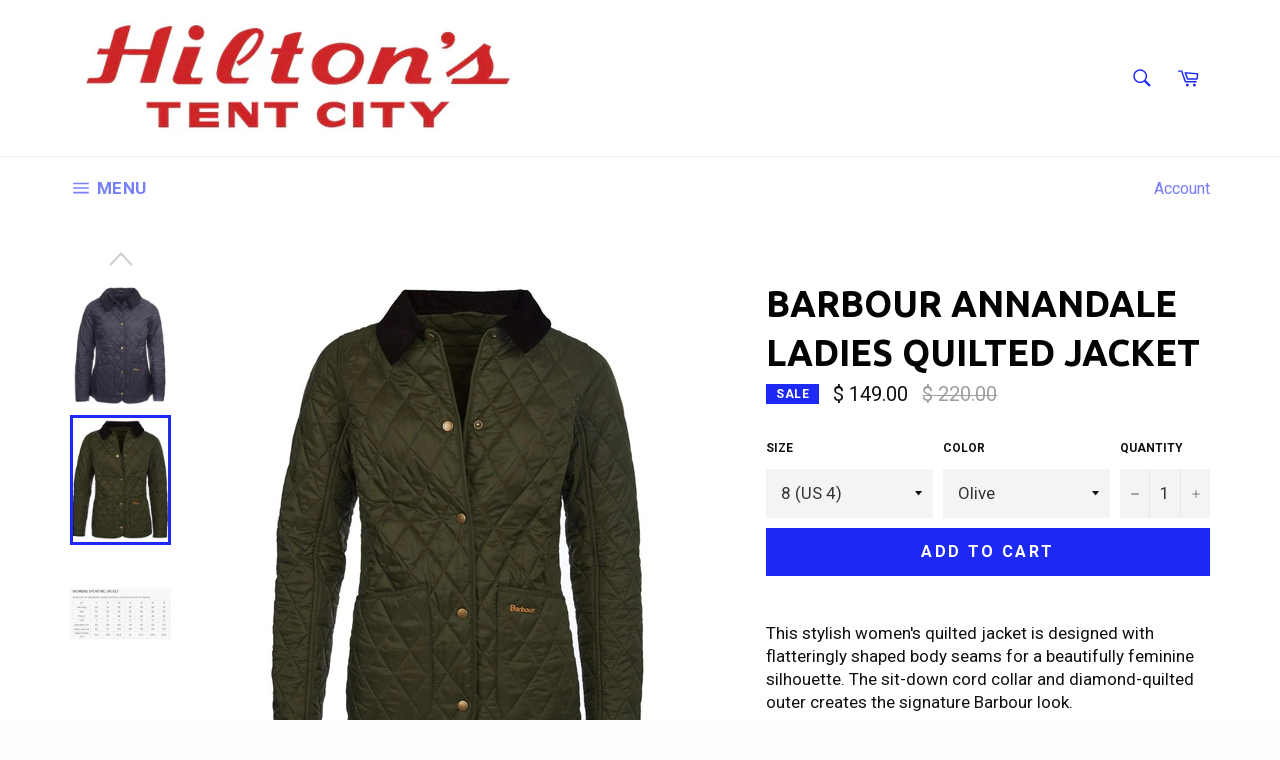

--- FILE ---
content_type: text/html; charset=utf-8
request_url: https://www.hiltonstentcity.com/collections/womens-outerwear/products/barbour-annandale-quilted-jacket
body_size: 28996
content:
<!doctype html>
<!--[if IE 9]> <html class="ie9 supports-no-js" lang="en"> <![endif]-->
<!--[if (gt IE 9)|!(IE)]><!--> <html class="supports-no-js" lang="en"> <!--<![endif]-->
<head>

  <meta charset="utf-8">
  <meta http-equiv="X-UA-Compatible" content="IE=edge,chrome=1">
  <meta name="viewport" content="width=device-width,initial-scale=1">
  <meta name="theme-color" content="#ffffff">

  

 <!-- default to true --><!-- Contain template--><!-- setting name: pluginseo_pageTitleTruncateEnableForProducts-->
    <!-- setting value: true --><!-- pageTitleTemplate: %% page_title %% -->
  <!-- pageTitleToParse": Barbour Annandale Quilted Jacket at Hilton&#39;s Tent City in Cambridge, MA -->
  <!-- pageTitleTruncateApplicable: true -->

  <!-- pluginseo_pageTitleTemplateApplyToAll: false -->
  <!-- pageTitleTruncateApplicable: true --><!-- Custom page title: No --><title>Barbour Annandale Quilted Jacket at Hilton&#39;s Tent City in Cambridge, MA</title> <!-- default to true --><!-- Contain template--><!-- setting name: pluginseo_metaDescriptionTruncateEnableForProducts-->
    <!-- setting value: true --><!-- metaDescriptionTemplate: %% page_description %% -->
  <!-- metaDescriptionToParse": Barbour Annandale Ladies Quilted Jacket at Hilton&#39;s Tent City in Cambridge, MA Barbour Women&#39;s Boston New England Preppy English Ivy Classic Quilted Coat -->
  <!-- metaDescriptionTruncateApplicable: true -->

  <!-- pluginseo_metaDescriptionTemplateApplyToAll: false -->
  <!-- metaDescriptionTruncateApplicable: true --><!-- No-->
      <!--1--><meta name="description" content="Barbour Annandale Ladies Quilted Jacket at Hilton&amp;#39;s Tent City in Cambridge, MA Barbour Women&amp;#39;s Boston New England Preppy English Ivy Classic Quilted Coat" /><script data-desc="seo-breadcrumb-list" type="application/ld+json">
{
  "@context": "http://schema.org",
  "@type": "BreadcrumbList",
  "itemListElement": [{
            "@type": "ListItem",
            "position": 1,
            "item": {
              "@id": "https://www.hiltonstentcity.com/collections/womens-outerwear",
              "name": "Women's Outerwear"
            }
          },{
            "@type": "ListItem",
            "position": 2,
            "item": {
              "@id": "https://www.hiltonstentcity.com/products/barbour-annandale-quilted-jacket",
              "name": "Barbour Annandale Ladies Quilted Jacket"
            }
          }]
}
</script><script data-desc="seo-organization" type="application/ld+json">
  {
    "@context": "http://schema.org",
    "@type": "Organization",
    "@id": "https://www.hiltonstentcity.com#organization",
    "name": "Hilton&#39;s Tent City",
    "url": "https://www.hiltonstentcity.com","sameAs": []
  }
</script><script data-desc="seo-product" type="application/ld+json">
      {
        "@context": "http://schema.org/",
        "@type": "Product",
        "@id": "https://www.hiltonstentcity.com/products/barbour-annandale-quilted-jacket#product",
        "name": "Barbour Annandale Ladies Quilted Jacket",
        "image": "https://www.hiltonstentcity.com/cdn/shop/products/000138105488C856_L_450x450.jpg?v=1666981096",
        "description": "This stylish women&#39;s quilted jacket is designed with flatteringly shaped body seams for a beautifully feminine silhouette. The sit-down cord collar and diamond-quilted outer creates the signature Barbour look.  100% Polyamide outer 2oz Nylon Lining Back length: 26-28.5ins | 66.6-73.6cms Cord Collar  Sizes listed are in UK Sizing. Subtract 4 to get equivalent US Sizing (Example: A Size 4 Listed Here is a US Size 0). ",
        "mpn": "8779702534",
          "offers": {
            "@type": "AggregateOffer",
            "priceCurrency": "USD",
            "lowPrice":149.0,
            "highPrice":149.0,
            "availability": "InStock",
            "offerCount":5,
            "seller": {
              "@type": "Organization",
              "@id": "https://www.hiltonstentcity.com#organization"
            }
          },
          "model": [{
                "@type": "ProductModel",
                "@id": "https://www.hiltonstentcity.com/products/barbour-annandale-quilted-jacket#productModel=31453568070",
                "url": "https://www.hiltonstentcity.com/products/barbour-annandale-quilted-jacket?variant=31453568070",
                "name": "Barbour Annandale Ladies Quilted Jacket 8 (US 4) / Navy",
                "mpn": "31453568070","sku": "",
"weight": {
                    "@type": "QuantitativeValue",
                    "value": 454,
                    "unitCode": "GRM"
                  },




"color": "Navy",
"additionalProperty": [{
                        "@type": "PropertyValue",
                        "name": "Size",
                        "value": "8 (US 4)"
                      }],"image": "https://www.hiltonstentcity.com/cdn/shop/products/000138105466FCC9_L_450x450.jpg?v=1666981096",
                "offers": {
                  "@type": "Offer",
                  "priceCurrency": "USD",
                  "price":149.0,
                  "availability": "OutOfStock",
                  "seller": {
                    "@type": "Organization",
                    "@id": "https://www.hiltonstentcity.com#organization"
                  }
                }
              },{
                "@type": "ProductModel",
                "@id": "https://www.hiltonstentcity.com/products/barbour-annandale-quilted-jacket#productModel=31453568006",
                "url": "https://www.hiltonstentcity.com/products/barbour-annandale-quilted-jacket?variant=31453568006",
                "name": "Barbour Annandale Ladies Quilted Jacket 8 (US 4) / Olive",
                "mpn": "31453568006","sku": "",
"weight": {
                    "@type": "QuantitativeValue",
                    "value": 454,
                    "unitCode": "GRM"
                  },




"color": "Olive",
"additionalProperty": [{
                        "@type": "PropertyValue",
                        "name": "Size",
                        "value": "8 (US 4)"
                      }],"image": "https://www.hiltonstentcity.com/cdn/shop/products/000138105471E33D_L_450x450.jpg?v=1666981096",
                "offers": {
                  "@type": "Offer",
                  "priceCurrency": "USD",
                  "price":149.0,
                  "availability": "InStock",
                  "seller": {
                    "@type": "Organization",
                    "@id": "https://www.hiltonstentcity.com#organization"
                  }
                }
              },{
                "@type": "ProductModel",
                "@id": "https://www.hiltonstentcity.com/products/barbour-annandale-quilted-jacket#productModel=39686953369688",
                "url": "https://www.hiltonstentcity.com/products/barbour-annandale-quilted-jacket?variant=39686953369688",
                "name": "Barbour Annandale Ladies Quilted Jacket 8 (US 4) / Purple",
                "mpn": "39686953369688","sku": "",
"weight": {
                    "@type": "QuantitativeValue",
                    "value": 454,
                    "unitCode": "GRM"
                  },




"color": "Purple",
"additionalProperty": [{
                        "@type": "PropertyValue",
                        "name": "Size",
                        "value": "8 (US 4)"
                      }],"image": "https://www.hiltonstentcity.com/cdn/shop/products/LQU0475PU74_AW21_flat_2_450x450.jpg?v=1666981096",
                "offers": {
                  "@type": "Offer",
                  "priceCurrency": "USD",
                  "price":149.0,
                  "availability": "OutOfStock",
                  "seller": {
                    "@type": "Organization",
                    "@id": "https://www.hiltonstentcity.com#organization"
                  }
                }
              },{
                "@type": "ProductModel",
                "@id": "https://www.hiltonstentcity.com/products/barbour-annandale-quilted-jacket#productModel=31453568198",
                "url": "https://www.hiltonstentcity.com/products/barbour-annandale-quilted-jacket?variant=31453568198",
                "name": "Barbour Annandale Ladies Quilted Jacket 10 (US 6) / Navy",
                "mpn": "31453568198","sku": "",
"weight": {
                    "@type": "QuantitativeValue",
                    "value": 454,
                    "unitCode": "GRM"
                  },




"color": "Navy",
"additionalProperty": [{
                        "@type": "PropertyValue",
                        "name": "Size",
                        "value": "10 (US 6)"
                      }],"image": "https://www.hiltonstentcity.com/cdn/shop/products/000138105466FCC9_L_450x450.jpg?v=1666981096",
                "offers": {
                  "@type": "Offer",
                  "priceCurrency": "USD",
                  "price":149.0,
                  "availability": "OutOfStock",
                  "seller": {
                    "@type": "Organization",
                    "@id": "https://www.hiltonstentcity.com#organization"
                  }
                }
              },{
                "@type": "ProductModel",
                "@id": "https://www.hiltonstentcity.com/products/barbour-annandale-quilted-jacket#productModel=31453568134",
                "url": "https://www.hiltonstentcity.com/products/barbour-annandale-quilted-jacket?variant=31453568134",
                "name": "Barbour Annandale Ladies Quilted Jacket 10 (US 6) / Olive",
                "mpn": "31453568134","sku": "",
"weight": {
                    "@type": "QuantitativeValue",
                    "value": 454,
                    "unitCode": "GRM"
                  },




"color": "Olive",
"additionalProperty": [{
                        "@type": "PropertyValue",
                        "name": "Size",
                        "value": "10 (US 6)"
                      }],"image": "https://www.hiltonstentcity.com/cdn/shop/products/000138105471E33D_L_450x450.jpg?v=1666981096",
                "offers": {
                  "@type": "Offer",
                  "priceCurrency": "USD",
                  "price":149.0,
                  "availability": "OutOfStock",
                  "seller": {
                    "@type": "Organization",
                    "@id": "https://www.hiltonstentcity.com#organization"
                  }
                }
              },{
                "@type": "ProductModel",
                "@id": "https://www.hiltonstentcity.com/products/barbour-annandale-quilted-jacket#productModel=39686950781016",
                "url": "https://www.hiltonstentcity.com/products/barbour-annandale-quilted-jacket?variant=39686950781016",
                "name": "Barbour Annandale Ladies Quilted Jacket 10 (US 6) / Purple",
                "mpn": "39686950781016","sku": "",
"weight": {
                    "@type": "QuantitativeValue",
                    "value": 454,
                    "unitCode": "GRM"
                  },




"color": "Purple",
"additionalProperty": [{
                        "@type": "PropertyValue",
                        "name": "Size",
                        "value": "10 (US 6)"
                      }],"image": "https://www.hiltonstentcity.com/cdn/shop/products/LQU0475PU74_AW21_flat_2_450x450.jpg?v=1666981096",
                "offers": {
                  "@type": "Offer",
                  "priceCurrency": "USD",
                  "price":149.0,
                  "availability": "InStock",
                  "seller": {
                    "@type": "Organization",
                    "@id": "https://www.hiltonstentcity.com#organization"
                  }
                }
              },{
                "@type": "ProductModel",
                "@id": "https://www.hiltonstentcity.com/products/barbour-annandale-quilted-jacket#productModel=40152472485976",
                "url": "https://www.hiltonstentcity.com/products/barbour-annandale-quilted-jacket?variant=40152472485976",
                "name": "Barbour Annandale Ladies Quilted Jacket 10 (US 6) / Dk. Red",
                "mpn": "40152472485976","sku": "",
"weight": {
                    "@type": "QuantitativeValue",
                    "value": 454,
                    "unitCode": "GRM"
                  },




"color": "Dk. Red",
"additionalProperty": [{
                        "@type": "PropertyValue",
                        "name": "Size",
                        "value": "10 (US 6)"
                      }],"image": "https://www.hiltonstentcity.com/cdn/shop/products/000138105488C856_L_450x450.jpg?v=1666981096",
                "offers": {
                  "@type": "Offer",
                  "priceCurrency": "USD",
                  "price":149.0,
                  "availability": "InStock",
                  "seller": {
                    "@type": "Organization",
                    "@id": "https://www.hiltonstentcity.com#organization"
                  }
                }
              },{
                "@type": "ProductModel",
                "@id": "https://www.hiltonstentcity.com/products/barbour-annandale-quilted-jacket#productModel=31453568326",
                "url": "https://www.hiltonstentcity.com/products/barbour-annandale-quilted-jacket?variant=31453568326",
                "name": "Barbour Annandale Ladies Quilted Jacket 12 (US 8) / Navy",
                "mpn": "31453568326","sku": "",
"weight": {
                    "@type": "QuantitativeValue",
                    "value": 454,
                    "unitCode": "GRM"
                  },




"color": "Navy",
"additionalProperty": [{
                        "@type": "PropertyValue",
                        "name": "Size",
                        "value": "12 (US 8)"
                      }],"image": "https://www.hiltonstentcity.com/cdn/shop/products/000138105466FCC9_L_450x450.jpg?v=1666981096",
                "offers": {
                  "@type": "Offer",
                  "priceCurrency": "USD",
                  "price":149.0,
                  "availability": "OutOfStock",
                  "seller": {
                    "@type": "Organization",
                    "@id": "https://www.hiltonstentcity.com#organization"
                  }
                }
              },{
                "@type": "ProductModel",
                "@id": "https://www.hiltonstentcity.com/products/barbour-annandale-quilted-jacket#productModel=31453568262",
                "url": "https://www.hiltonstentcity.com/products/barbour-annandale-quilted-jacket?variant=31453568262",
                "name": "Barbour Annandale Ladies Quilted Jacket 12 (US 8) / Olive",
                "mpn": "31453568262","sku": "",
"weight": {
                    "@type": "QuantitativeValue",
                    "value": 454,
                    "unitCode": "GRM"
                  },




"color": "Olive",
"additionalProperty": [{
                        "@type": "PropertyValue",
                        "name": "Size",
                        "value": "12 (US 8)"
                      }],"image": "https://www.hiltonstentcity.com/cdn/shop/products/000138105471E33D_L_450x450.jpg?v=1666981096",
                "offers": {
                  "@type": "Offer",
                  "priceCurrency": "USD",
                  "price":149.0,
                  "availability": "InStock",
                  "seller": {
                    "@type": "Organization",
                    "@id": "https://www.hiltonstentcity.com#organization"
                  }
                }
              },{
                "@type": "ProductModel",
                "@id": "https://www.hiltonstentcity.com/products/barbour-annandale-quilted-jacket#productModel=39686950813784",
                "url": "https://www.hiltonstentcity.com/products/barbour-annandale-quilted-jacket?variant=39686950813784",
                "name": "Barbour Annandale Ladies Quilted Jacket 12 (US 8) / Purple",
                "mpn": "39686950813784","sku": "",
"weight": {
                    "@type": "QuantitativeValue",
                    "value": 454,
                    "unitCode": "GRM"
                  },




"color": "Purple",
"additionalProperty": [{
                        "@type": "PropertyValue",
                        "name": "Size",
                        "value": "12 (US 8)"
                      }],"image": "https://www.hiltonstentcity.com/cdn/shop/products/LQU0475PU74_AW21_flat_2_450x450.jpg?v=1666981096",
                "offers": {
                  "@type": "Offer",
                  "priceCurrency": "USD",
                  "price":149.0,
                  "availability": "InStock",
                  "seller": {
                    "@type": "Organization",
                    "@id": "https://www.hiltonstentcity.com#organization"
                  }
                }
              },{
                "@type": "ProductModel",
                "@id": "https://www.hiltonstentcity.com/products/barbour-annandale-quilted-jacket#productModel=31453568454",
                "url": "https://www.hiltonstentcity.com/products/barbour-annandale-quilted-jacket?variant=31453568454",
                "name": "Barbour Annandale Ladies Quilted Jacket 14 (US 10) / Navy",
                "mpn": "31453568454","sku": "",
"weight": {
                    "@type": "QuantitativeValue",
                    "value": 454,
                    "unitCode": "GRM"
                  },




"color": "Navy",
"additionalProperty": [{
                        "@type": "PropertyValue",
                        "name": "Size",
                        "value": "14 (US 10)"
                      }],"image": "https://www.hiltonstentcity.com/cdn/shop/products/000138105466FCC9_L_450x450.jpg?v=1666981096",
                "offers": {
                  "@type": "Offer",
                  "priceCurrency": "USD",
                  "price":149.0,
                  "availability": "OutOfStock",
                  "seller": {
                    "@type": "Organization",
                    "@id": "https://www.hiltonstentcity.com#organization"
                  }
                }
              },{
                "@type": "ProductModel",
                "@id": "https://www.hiltonstentcity.com/products/barbour-annandale-quilted-jacket#productModel=31453568390",
                "url": "https://www.hiltonstentcity.com/products/barbour-annandale-quilted-jacket?variant=31453568390",
                "name": "Barbour Annandale Ladies Quilted Jacket 14 (US 10) / Olive",
                "mpn": "31453568390","sku": "",
"weight": {
                    "@type": "QuantitativeValue",
                    "value": 454,
                    "unitCode": "GRM"
                  },




"color": "Olive",
"additionalProperty": [{
                        "@type": "PropertyValue",
                        "name": "Size",
                        "value": "14 (US 10)"
                      }],"image": "https://www.hiltonstentcity.com/cdn/shop/products/000138105471E33D_L_450x450.jpg?v=1666981096",
                "offers": {
                  "@type": "Offer",
                  "priceCurrency": "USD",
                  "price":149.0,
                  "availability": "OutOfStock",
                  "seller": {
                    "@type": "Organization",
                    "@id": "https://www.hiltonstentcity.com#organization"
                  }
                }
              }]}
    </script><script data-desc="seo-website" type="application/ld+json">
  {
    "@context": "http://schema.org",
    "@type": "WebSite",
    "name": "Hilton&#39;s Tent City",
    "url": "https://www.hiltonstentcity.com",
    "potentialAction": {
      "@type": "SearchAction",
      "target": "https://www.hiltonstentcity.com/search?q={search_term_string}",
      "query-input": "required name=search_term_string"
    }
  }
</script><meta name="pluginseo" content="Plug in SEO Plus" data-ptf="s-me" data-mdf="s-me-tr" />

  
  
    <link rel="shortcut icon" href="//www.hiltonstentcity.com/cdn/shop/t/2/assets/favicon.png?v=165601138260538525831501620945" type="image/png" />
  

  <link rel="canonical" href="https://www.hiltonstentcity.com/products/barbour-annandale-quilted-jacket">
  
  

  <!-- /snippets/social-meta-tags.liquid -->


  <meta property="og:type" content="product">
  <meta property="og:title" content="Barbour Annandale Ladies Quilted Jacket">
  
    <meta property="og:image" content="http://www.hiltonstentcity.com/cdn/shop/products/000138105488C856_L_grande.jpg?v=1666981096">
    <meta property="og:image:secure_url" content="https://www.hiltonstentcity.com/cdn/shop/products/000138105488C856_L_grande.jpg?v=1666981096">
  
    <meta property="og:image" content="http://www.hiltonstentcity.com/cdn/shop/products/LQU0475PU74_AW21_flat_2_grande.jpg?v=1666981096">
    <meta property="og:image:secure_url" content="https://www.hiltonstentcity.com/cdn/shop/products/LQU0475PU74_AW21_flat_2_grande.jpg?v=1666981096">
  
    <meta property="og:image" content="http://www.hiltonstentcity.com/cdn/shop/products/000138105466FCC9_L_grande.jpg?v=1666981096">
    <meta property="og:image:secure_url" content="https://www.hiltonstentcity.com/cdn/shop/products/000138105466FCC9_L_grande.jpg?v=1666981096">
  
  <meta property="og:description" content="This stylish women&#39;s quilted jacket is designed with flatteringly shaped body seams for a beautifully feminine silhouette. The sit-down cord collar and diamond-quilted outer creates the signature Barbour look.

100% Polyamide outer
2oz Nylon Lining
Back length: 26-28.5ins | 66.6-73.6cms
Cord Collar

Sizes listed are in UK Sizing. Subtract 4 to get equivalent US Sizing (Example: A Size 4 Listed Here is a US Size 0). ">
  <meta property="og:price:amount" content="149.00">
  <meta property="og:price:currency" content="USD">


  <meta property="og:url" content="https://www.hiltonstentcity.com/products/barbour-annandale-quilted-jacket">

<meta property="og:site_name" content="Hilton&#39;s Tent City">



  <meta name="twitter:site" content="@hiltonstentcity">


  <meta name="twitter:card" content="summary">


  <meta name="twitter:title" content="Barbour Annandale Ladies Quilted Jacket">
  <meta name="twitter:description" content="This stylish women&#39;s quilted jacket is designed with flatteringly shaped body seams for a beautifully feminine silhouette. The sit-down cord collar and diamond-quilted outer creates the signature Barb">
  <meta name="twitter:image" content="https://www.hiltonstentcity.com/cdn/shop/products/000138105488C856_L_large.jpg?v=1666981096">
  <meta name="twitter:image:width" content="480">
  <meta name="twitter:image:height" content="480">



  <link href="//www.hiltonstentcity.com/cdn/shop/t/2/assets/theme.scss.css?v=153991625973757471121697643674" rel="stylesheet" type="text/css" media="all" />
  
  
  
  <link href="//fonts.googleapis.com/css?family=Roboto:400,700" rel="stylesheet" type="text/css" media="all" />


  
    
    
    <link href="//fonts.googleapis.com/css?family=Ubuntu:400,700" rel="stylesheet" type="text/css" media="all" />
  



  <script>window.performance && window.performance.mark && window.performance.mark('shopify.content_for_header.start');</script><meta name="google-site-verification" content="eCqvhJO2d2U_VOnTcU1DwPIe7Z1uF0j6hI-XBK1sWhc">
<meta id="shopify-digital-wallet" name="shopify-digital-wallet" content="/12200356/digital_wallets/dialog">
<meta name="shopify-checkout-api-token" content="3ffce4eefc4d4ff30d037727662e637c">
<meta id="in-context-paypal-metadata" data-shop-id="12200356" data-venmo-supported="false" data-environment="production" data-locale="en_US" data-paypal-v4="true" data-currency="USD">
<link rel="alternate" type="application/json+oembed" href="https://www.hiltonstentcity.com/products/barbour-annandale-quilted-jacket.oembed">
<script async="async" src="/checkouts/internal/preloads.js?locale=en-US"></script>
<link rel="preconnect" href="https://shop.app" crossorigin="anonymous">
<script async="async" src="https://shop.app/checkouts/internal/preloads.js?locale=en-US&shop_id=12200356" crossorigin="anonymous"></script>
<script id="apple-pay-shop-capabilities" type="application/json">{"shopId":12200356,"countryCode":"US","currencyCode":"USD","merchantCapabilities":["supports3DS"],"merchantId":"gid:\/\/shopify\/Shop\/12200356","merchantName":"Hilton's Tent City","requiredBillingContactFields":["postalAddress","email","phone"],"requiredShippingContactFields":["postalAddress","email","phone"],"shippingType":"shipping","supportedNetworks":["visa","masterCard","amex","discover","elo","jcb"],"total":{"type":"pending","label":"Hilton's Tent City","amount":"1.00"},"shopifyPaymentsEnabled":true,"supportsSubscriptions":true}</script>
<script id="shopify-features" type="application/json">{"accessToken":"3ffce4eefc4d4ff30d037727662e637c","betas":["rich-media-storefront-analytics"],"domain":"www.hiltonstentcity.com","predictiveSearch":true,"shopId":12200356,"locale":"en"}</script>
<script>var Shopify = Shopify || {};
Shopify.shop = "hiltons-tent-city.myshopify.com";
Shopify.locale = "en";
Shopify.currency = {"active":"USD","rate":"1.0"};
Shopify.country = "US";
Shopify.theme = {"name":"Venture","id":95949894,"schema_name":null,"schema_version":null,"theme_store_id":775,"role":"main"};
Shopify.theme.handle = "null";
Shopify.theme.style = {"id":null,"handle":null};
Shopify.cdnHost = "www.hiltonstentcity.com/cdn";
Shopify.routes = Shopify.routes || {};
Shopify.routes.root = "/";</script>
<script type="module">!function(o){(o.Shopify=o.Shopify||{}).modules=!0}(window);</script>
<script>!function(o){function n(){var o=[];function n(){o.push(Array.prototype.slice.apply(arguments))}return n.q=o,n}var t=o.Shopify=o.Shopify||{};t.loadFeatures=n(),t.autoloadFeatures=n()}(window);</script>
<script>
  window.ShopifyPay = window.ShopifyPay || {};
  window.ShopifyPay.apiHost = "shop.app\/pay";
  window.ShopifyPay.redirectState = null;
</script>
<script id="shop-js-analytics" type="application/json">{"pageType":"product"}</script>
<script defer="defer" async type="module" src="//www.hiltonstentcity.com/cdn/shopifycloud/shop-js/modules/v2/client.init-shop-cart-sync_BT-GjEfc.en.esm.js"></script>
<script defer="defer" async type="module" src="//www.hiltonstentcity.com/cdn/shopifycloud/shop-js/modules/v2/chunk.common_D58fp_Oc.esm.js"></script>
<script defer="defer" async type="module" src="//www.hiltonstentcity.com/cdn/shopifycloud/shop-js/modules/v2/chunk.modal_xMitdFEc.esm.js"></script>
<script type="module">
  await import("//www.hiltonstentcity.com/cdn/shopifycloud/shop-js/modules/v2/client.init-shop-cart-sync_BT-GjEfc.en.esm.js");
await import("//www.hiltonstentcity.com/cdn/shopifycloud/shop-js/modules/v2/chunk.common_D58fp_Oc.esm.js");
await import("//www.hiltonstentcity.com/cdn/shopifycloud/shop-js/modules/v2/chunk.modal_xMitdFEc.esm.js");

  window.Shopify.SignInWithShop?.initShopCartSync?.({"fedCMEnabled":true,"windoidEnabled":true});

</script>
<script>
  window.Shopify = window.Shopify || {};
  if (!window.Shopify.featureAssets) window.Shopify.featureAssets = {};
  window.Shopify.featureAssets['shop-js'] = {"shop-cart-sync":["modules/v2/client.shop-cart-sync_DZOKe7Ll.en.esm.js","modules/v2/chunk.common_D58fp_Oc.esm.js","modules/v2/chunk.modal_xMitdFEc.esm.js"],"init-fed-cm":["modules/v2/client.init-fed-cm_B6oLuCjv.en.esm.js","modules/v2/chunk.common_D58fp_Oc.esm.js","modules/v2/chunk.modal_xMitdFEc.esm.js"],"shop-cash-offers":["modules/v2/client.shop-cash-offers_D2sdYoxE.en.esm.js","modules/v2/chunk.common_D58fp_Oc.esm.js","modules/v2/chunk.modal_xMitdFEc.esm.js"],"shop-login-button":["modules/v2/client.shop-login-button_QeVjl5Y3.en.esm.js","modules/v2/chunk.common_D58fp_Oc.esm.js","modules/v2/chunk.modal_xMitdFEc.esm.js"],"pay-button":["modules/v2/client.pay-button_DXTOsIq6.en.esm.js","modules/v2/chunk.common_D58fp_Oc.esm.js","modules/v2/chunk.modal_xMitdFEc.esm.js"],"shop-button":["modules/v2/client.shop-button_DQZHx9pm.en.esm.js","modules/v2/chunk.common_D58fp_Oc.esm.js","modules/v2/chunk.modal_xMitdFEc.esm.js"],"avatar":["modules/v2/client.avatar_BTnouDA3.en.esm.js"],"init-windoid":["modules/v2/client.init-windoid_CR1B-cfM.en.esm.js","modules/v2/chunk.common_D58fp_Oc.esm.js","modules/v2/chunk.modal_xMitdFEc.esm.js"],"init-shop-for-new-customer-accounts":["modules/v2/client.init-shop-for-new-customer-accounts_C_vY_xzh.en.esm.js","modules/v2/client.shop-login-button_QeVjl5Y3.en.esm.js","modules/v2/chunk.common_D58fp_Oc.esm.js","modules/v2/chunk.modal_xMitdFEc.esm.js"],"init-shop-email-lookup-coordinator":["modules/v2/client.init-shop-email-lookup-coordinator_BI7n9ZSv.en.esm.js","modules/v2/chunk.common_D58fp_Oc.esm.js","modules/v2/chunk.modal_xMitdFEc.esm.js"],"init-shop-cart-sync":["modules/v2/client.init-shop-cart-sync_BT-GjEfc.en.esm.js","modules/v2/chunk.common_D58fp_Oc.esm.js","modules/v2/chunk.modal_xMitdFEc.esm.js"],"shop-toast-manager":["modules/v2/client.shop-toast-manager_DiYdP3xc.en.esm.js","modules/v2/chunk.common_D58fp_Oc.esm.js","modules/v2/chunk.modal_xMitdFEc.esm.js"],"init-customer-accounts":["modules/v2/client.init-customer-accounts_D9ZNqS-Q.en.esm.js","modules/v2/client.shop-login-button_QeVjl5Y3.en.esm.js","modules/v2/chunk.common_D58fp_Oc.esm.js","modules/v2/chunk.modal_xMitdFEc.esm.js"],"init-customer-accounts-sign-up":["modules/v2/client.init-customer-accounts-sign-up_iGw4briv.en.esm.js","modules/v2/client.shop-login-button_QeVjl5Y3.en.esm.js","modules/v2/chunk.common_D58fp_Oc.esm.js","modules/v2/chunk.modal_xMitdFEc.esm.js"],"shop-follow-button":["modules/v2/client.shop-follow-button_CqMgW2wH.en.esm.js","modules/v2/chunk.common_D58fp_Oc.esm.js","modules/v2/chunk.modal_xMitdFEc.esm.js"],"checkout-modal":["modules/v2/client.checkout-modal_xHeaAweL.en.esm.js","modules/v2/chunk.common_D58fp_Oc.esm.js","modules/v2/chunk.modal_xMitdFEc.esm.js"],"shop-login":["modules/v2/client.shop-login_D91U-Q7h.en.esm.js","modules/v2/chunk.common_D58fp_Oc.esm.js","modules/v2/chunk.modal_xMitdFEc.esm.js"],"lead-capture":["modules/v2/client.lead-capture_BJmE1dJe.en.esm.js","modules/v2/chunk.common_D58fp_Oc.esm.js","modules/v2/chunk.modal_xMitdFEc.esm.js"],"payment-terms":["modules/v2/client.payment-terms_Ci9AEqFq.en.esm.js","modules/v2/chunk.common_D58fp_Oc.esm.js","modules/v2/chunk.modal_xMitdFEc.esm.js"]};
</script>
<script>(function() {
  var isLoaded = false;
  function asyncLoad() {
    if (isLoaded) return;
    isLoaded = true;
    var urls = ["\/\/d1liekpayvooaz.cloudfront.net\/apps\/customizery\/customizery.js?shop=hiltons-tent-city.myshopify.com"];
    for (var i = 0; i < urls.length; i++) {
      var s = document.createElement('script');
      s.type = 'text/javascript';
      s.async = true;
      s.src = urls[i];
      var x = document.getElementsByTagName('script')[0];
      x.parentNode.insertBefore(s, x);
    }
  };
  if(window.attachEvent) {
    window.attachEvent('onload', asyncLoad);
  } else {
    window.addEventListener('load', asyncLoad, false);
  }
})();</script>
<script id="__st">var __st={"a":12200356,"offset":-18000,"reqid":"075dbd95-01a3-4c89-aa9f-c1ef87e105be-1769420251","pageurl":"www.hiltonstentcity.com\/collections\/womens-outerwear\/products\/barbour-annandale-quilted-jacket","u":"5f4c48060deb","p":"product","rtyp":"product","rid":8779702534};</script>
<script>window.ShopifyPaypalV4VisibilityTracking = true;</script>
<script id="captcha-bootstrap">!function(){'use strict';const t='contact',e='account',n='new_comment',o=[[t,t],['blogs',n],['comments',n],[t,'customer']],c=[[e,'customer_login'],[e,'guest_login'],[e,'recover_customer_password'],[e,'create_customer']],r=t=>t.map((([t,e])=>`form[action*='/${t}']:not([data-nocaptcha='true']) input[name='form_type'][value='${e}']`)).join(','),a=t=>()=>t?[...document.querySelectorAll(t)].map((t=>t.form)):[];function s(){const t=[...o],e=r(t);return a(e)}const i='password',u='form_key',d=['recaptcha-v3-token','g-recaptcha-response','h-captcha-response',i],f=()=>{try{return window.sessionStorage}catch{return}},m='__shopify_v',_=t=>t.elements[u];function p(t,e,n=!1){try{const o=window.sessionStorage,c=JSON.parse(o.getItem(e)),{data:r}=function(t){const{data:e,action:n}=t;return t[m]||n?{data:e,action:n}:{data:t,action:n}}(c);for(const[e,n]of Object.entries(r))t.elements[e]&&(t.elements[e].value=n);n&&o.removeItem(e)}catch(o){console.error('form repopulation failed',{error:o})}}const l='form_type',E='cptcha';function T(t){t.dataset[E]=!0}const w=window,h=w.document,L='Shopify',v='ce_forms',y='captcha';let A=!1;((t,e)=>{const n=(g='f06e6c50-85a8-45c8-87d0-21a2b65856fe',I='https://cdn.shopify.com/shopifycloud/storefront-forms-hcaptcha/ce_storefront_forms_captcha_hcaptcha.v1.5.2.iife.js',D={infoText:'Protected by hCaptcha',privacyText:'Privacy',termsText:'Terms'},(t,e,n)=>{const o=w[L][v],c=o.bindForm;if(c)return c(t,g,e,D).then(n);var r;o.q.push([[t,g,e,D],n]),r=I,A||(h.body.append(Object.assign(h.createElement('script'),{id:'captcha-provider',async:!0,src:r})),A=!0)});var g,I,D;w[L]=w[L]||{},w[L][v]=w[L][v]||{},w[L][v].q=[],w[L][y]=w[L][y]||{},w[L][y].protect=function(t,e){n(t,void 0,e),T(t)},Object.freeze(w[L][y]),function(t,e,n,w,h,L){const[v,y,A,g]=function(t,e,n){const i=e?o:[],u=t?c:[],d=[...i,...u],f=r(d),m=r(i),_=r(d.filter((([t,e])=>n.includes(e))));return[a(f),a(m),a(_),s()]}(w,h,L),I=t=>{const e=t.target;return e instanceof HTMLFormElement?e:e&&e.form},D=t=>v().includes(t);t.addEventListener('submit',(t=>{const e=I(t);if(!e)return;const n=D(e)&&!e.dataset.hcaptchaBound&&!e.dataset.recaptchaBound,o=_(e),c=g().includes(e)&&(!o||!o.value);(n||c)&&t.preventDefault(),c&&!n&&(function(t){try{if(!f())return;!function(t){const e=f();if(!e)return;const n=_(t);if(!n)return;const o=n.value;o&&e.removeItem(o)}(t);const e=Array.from(Array(32),(()=>Math.random().toString(36)[2])).join('');!function(t,e){_(t)||t.append(Object.assign(document.createElement('input'),{type:'hidden',name:u})),t.elements[u].value=e}(t,e),function(t,e){const n=f();if(!n)return;const o=[...t.querySelectorAll(`input[type='${i}']`)].map((({name:t})=>t)),c=[...d,...o],r={};for(const[a,s]of new FormData(t).entries())c.includes(a)||(r[a]=s);n.setItem(e,JSON.stringify({[m]:1,action:t.action,data:r}))}(t,e)}catch(e){console.error('failed to persist form',e)}}(e),e.submit())}));const S=(t,e)=>{t&&!t.dataset[E]&&(n(t,e.some((e=>e===t))),T(t))};for(const o of['focusin','change'])t.addEventListener(o,(t=>{const e=I(t);D(e)&&S(e,y())}));const B=e.get('form_key'),M=e.get(l),P=B&&M;t.addEventListener('DOMContentLoaded',(()=>{const t=y();if(P)for(const e of t)e.elements[l].value===M&&p(e,B);[...new Set([...A(),...v().filter((t=>'true'===t.dataset.shopifyCaptcha))])].forEach((e=>S(e,t)))}))}(h,new URLSearchParams(w.location.search),n,t,e,['guest_login'])})(!0,!0)}();</script>
<script integrity="sha256-4kQ18oKyAcykRKYeNunJcIwy7WH5gtpwJnB7kiuLZ1E=" data-source-attribution="shopify.loadfeatures" defer="defer" src="//www.hiltonstentcity.com/cdn/shopifycloud/storefront/assets/storefront/load_feature-a0a9edcb.js" crossorigin="anonymous"></script>
<script crossorigin="anonymous" defer="defer" src="//www.hiltonstentcity.com/cdn/shopifycloud/storefront/assets/shopify_pay/storefront-65b4c6d7.js?v=20250812"></script>
<script data-source-attribution="shopify.dynamic_checkout.dynamic.init">var Shopify=Shopify||{};Shopify.PaymentButton=Shopify.PaymentButton||{isStorefrontPortableWallets:!0,init:function(){window.Shopify.PaymentButton.init=function(){};var t=document.createElement("script");t.src="https://www.hiltonstentcity.com/cdn/shopifycloud/portable-wallets/latest/portable-wallets.en.js",t.type="module",document.head.appendChild(t)}};
</script>
<script data-source-attribution="shopify.dynamic_checkout.buyer_consent">
  function portableWalletsHideBuyerConsent(e){var t=document.getElementById("shopify-buyer-consent"),n=document.getElementById("shopify-subscription-policy-button");t&&n&&(t.classList.add("hidden"),t.setAttribute("aria-hidden","true"),n.removeEventListener("click",e))}function portableWalletsShowBuyerConsent(e){var t=document.getElementById("shopify-buyer-consent"),n=document.getElementById("shopify-subscription-policy-button");t&&n&&(t.classList.remove("hidden"),t.removeAttribute("aria-hidden"),n.addEventListener("click",e))}window.Shopify?.PaymentButton&&(window.Shopify.PaymentButton.hideBuyerConsent=portableWalletsHideBuyerConsent,window.Shopify.PaymentButton.showBuyerConsent=portableWalletsShowBuyerConsent);
</script>
<script data-source-attribution="shopify.dynamic_checkout.cart.bootstrap">document.addEventListener("DOMContentLoaded",(function(){function t(){return document.querySelector("shopify-accelerated-checkout-cart, shopify-accelerated-checkout")}if(t())Shopify.PaymentButton.init();else{new MutationObserver((function(e,n){t()&&(Shopify.PaymentButton.init(),n.disconnect())})).observe(document.body,{childList:!0,subtree:!0})}}));
</script>
<link id="shopify-accelerated-checkout-styles" rel="stylesheet" media="screen" href="https://www.hiltonstentcity.com/cdn/shopifycloud/portable-wallets/latest/accelerated-checkout-backwards-compat.css" crossorigin="anonymous">
<style id="shopify-accelerated-checkout-cart">
        #shopify-buyer-consent {
  margin-top: 1em;
  display: inline-block;
  width: 100%;
}

#shopify-buyer-consent.hidden {
  display: none;
}

#shopify-subscription-policy-button {
  background: none;
  border: none;
  padding: 0;
  text-decoration: underline;
  font-size: inherit;
  cursor: pointer;
}

#shopify-subscription-policy-button::before {
  box-shadow: none;
}

      </style>

<script>window.performance && window.performance.mark && window.performance.mark('shopify.content_for_header.end');</script>

  
<link href="https://monorail-edge.shopifysvc.com" rel="dns-prefetch">
<script>(function(){if ("sendBeacon" in navigator && "performance" in window) {try {var session_token_from_headers = performance.getEntriesByType('navigation')[0].serverTiming.find(x => x.name == '_s').description;} catch {var session_token_from_headers = undefined;}var session_cookie_matches = document.cookie.match(/_shopify_s=([^;]*)/);var session_token_from_cookie = session_cookie_matches && session_cookie_matches.length === 2 ? session_cookie_matches[1] : "";var session_token = session_token_from_headers || session_token_from_cookie || "";function handle_abandonment_event(e) {var entries = performance.getEntries().filter(function(entry) {return /monorail-edge.shopifysvc.com/.test(entry.name);});if (!window.abandonment_tracked && entries.length === 0) {window.abandonment_tracked = true;var currentMs = Date.now();var navigation_start = performance.timing.navigationStart;var payload = {shop_id: 12200356,url: window.location.href,navigation_start,duration: currentMs - navigation_start,session_token,page_type: "product"};window.navigator.sendBeacon("https://monorail-edge.shopifysvc.com/v1/produce", JSON.stringify({schema_id: "online_store_buyer_site_abandonment/1.1",payload: payload,metadata: {event_created_at_ms: currentMs,event_sent_at_ms: currentMs}}));}}window.addEventListener('pagehide', handle_abandonment_event);}}());</script>
<script id="web-pixels-manager-setup">(function e(e,d,r,n,o){if(void 0===o&&(o={}),!Boolean(null===(a=null===(i=window.Shopify)||void 0===i?void 0:i.analytics)||void 0===a?void 0:a.replayQueue)){var i,a;window.Shopify=window.Shopify||{};var t=window.Shopify;t.analytics=t.analytics||{};var s=t.analytics;s.replayQueue=[],s.publish=function(e,d,r){return s.replayQueue.push([e,d,r]),!0};try{self.performance.mark("wpm:start")}catch(e){}var l=function(){var e={modern:/Edge?\/(1{2}[4-9]|1[2-9]\d|[2-9]\d{2}|\d{4,})\.\d+(\.\d+|)|Firefox\/(1{2}[4-9]|1[2-9]\d|[2-9]\d{2}|\d{4,})\.\d+(\.\d+|)|Chrom(ium|e)\/(9{2}|\d{3,})\.\d+(\.\d+|)|(Maci|X1{2}).+ Version\/(15\.\d+|(1[6-9]|[2-9]\d|\d{3,})\.\d+)([,.]\d+|)( \(\w+\)|)( Mobile\/\w+|) Safari\/|Chrome.+OPR\/(9{2}|\d{3,})\.\d+\.\d+|(CPU[ +]OS|iPhone[ +]OS|CPU[ +]iPhone|CPU IPhone OS|CPU iPad OS)[ +]+(15[._]\d+|(1[6-9]|[2-9]\d|\d{3,})[._]\d+)([._]\d+|)|Android:?[ /-](13[3-9]|1[4-9]\d|[2-9]\d{2}|\d{4,})(\.\d+|)(\.\d+|)|Android.+Firefox\/(13[5-9]|1[4-9]\d|[2-9]\d{2}|\d{4,})\.\d+(\.\d+|)|Android.+Chrom(ium|e)\/(13[3-9]|1[4-9]\d|[2-9]\d{2}|\d{4,})\.\d+(\.\d+|)|SamsungBrowser\/([2-9]\d|\d{3,})\.\d+/,legacy:/Edge?\/(1[6-9]|[2-9]\d|\d{3,})\.\d+(\.\d+|)|Firefox\/(5[4-9]|[6-9]\d|\d{3,})\.\d+(\.\d+|)|Chrom(ium|e)\/(5[1-9]|[6-9]\d|\d{3,})\.\d+(\.\d+|)([\d.]+$|.*Safari\/(?![\d.]+ Edge\/[\d.]+$))|(Maci|X1{2}).+ Version\/(10\.\d+|(1[1-9]|[2-9]\d|\d{3,})\.\d+)([,.]\d+|)( \(\w+\)|)( Mobile\/\w+|) Safari\/|Chrome.+OPR\/(3[89]|[4-9]\d|\d{3,})\.\d+\.\d+|(CPU[ +]OS|iPhone[ +]OS|CPU[ +]iPhone|CPU IPhone OS|CPU iPad OS)[ +]+(10[._]\d+|(1[1-9]|[2-9]\d|\d{3,})[._]\d+)([._]\d+|)|Android:?[ /-](13[3-9]|1[4-9]\d|[2-9]\d{2}|\d{4,})(\.\d+|)(\.\d+|)|Mobile Safari.+OPR\/([89]\d|\d{3,})\.\d+\.\d+|Android.+Firefox\/(13[5-9]|1[4-9]\d|[2-9]\d{2}|\d{4,})\.\d+(\.\d+|)|Android.+Chrom(ium|e)\/(13[3-9]|1[4-9]\d|[2-9]\d{2}|\d{4,})\.\d+(\.\d+|)|Android.+(UC? ?Browser|UCWEB|U3)[ /]?(15\.([5-9]|\d{2,})|(1[6-9]|[2-9]\d|\d{3,})\.\d+)\.\d+|SamsungBrowser\/(5\.\d+|([6-9]|\d{2,})\.\d+)|Android.+MQ{2}Browser\/(14(\.(9|\d{2,})|)|(1[5-9]|[2-9]\d|\d{3,})(\.\d+|))(\.\d+|)|K[Aa][Ii]OS\/(3\.\d+|([4-9]|\d{2,})\.\d+)(\.\d+|)/},d=e.modern,r=e.legacy,n=navigator.userAgent;return n.match(d)?"modern":n.match(r)?"legacy":"unknown"}(),u="modern"===l?"modern":"legacy",c=(null!=n?n:{modern:"",legacy:""})[u],f=function(e){return[e.baseUrl,"/wpm","/b",e.hashVersion,"modern"===e.buildTarget?"m":"l",".js"].join("")}({baseUrl:d,hashVersion:r,buildTarget:u}),m=function(e){var d=e.version,r=e.bundleTarget,n=e.surface,o=e.pageUrl,i=e.monorailEndpoint;return{emit:function(e){var a=e.status,t=e.errorMsg,s=(new Date).getTime(),l=JSON.stringify({metadata:{event_sent_at_ms:s},events:[{schema_id:"web_pixels_manager_load/3.1",payload:{version:d,bundle_target:r,page_url:o,status:a,surface:n,error_msg:t},metadata:{event_created_at_ms:s}}]});if(!i)return console&&console.warn&&console.warn("[Web Pixels Manager] No Monorail endpoint provided, skipping logging."),!1;try{return self.navigator.sendBeacon.bind(self.navigator)(i,l)}catch(e){}var u=new XMLHttpRequest;try{return u.open("POST",i,!0),u.setRequestHeader("Content-Type","text/plain"),u.send(l),!0}catch(e){return console&&console.warn&&console.warn("[Web Pixels Manager] Got an unhandled error while logging to Monorail."),!1}}}}({version:r,bundleTarget:l,surface:e.surface,pageUrl:self.location.href,monorailEndpoint:e.monorailEndpoint});try{o.browserTarget=l,function(e){var d=e.src,r=e.async,n=void 0===r||r,o=e.onload,i=e.onerror,a=e.sri,t=e.scriptDataAttributes,s=void 0===t?{}:t,l=document.createElement("script"),u=document.querySelector("head"),c=document.querySelector("body");if(l.async=n,l.src=d,a&&(l.integrity=a,l.crossOrigin="anonymous"),s)for(var f in s)if(Object.prototype.hasOwnProperty.call(s,f))try{l.dataset[f]=s[f]}catch(e){}if(o&&l.addEventListener("load",o),i&&l.addEventListener("error",i),u)u.appendChild(l);else{if(!c)throw new Error("Did not find a head or body element to append the script");c.appendChild(l)}}({src:f,async:!0,onload:function(){if(!function(){var e,d;return Boolean(null===(d=null===(e=window.Shopify)||void 0===e?void 0:e.analytics)||void 0===d?void 0:d.initialized)}()){var d=window.webPixelsManager.init(e)||void 0;if(d){var r=window.Shopify.analytics;r.replayQueue.forEach((function(e){var r=e[0],n=e[1],o=e[2];d.publishCustomEvent(r,n,o)})),r.replayQueue=[],r.publish=d.publishCustomEvent,r.visitor=d.visitor,r.initialized=!0}}},onerror:function(){return m.emit({status:"failed",errorMsg:"".concat(f," has failed to load")})},sri:function(e){var d=/^sha384-[A-Za-z0-9+/=]+$/;return"string"==typeof e&&d.test(e)}(c)?c:"",scriptDataAttributes:o}),m.emit({status:"loading"})}catch(e){m.emit({status:"failed",errorMsg:(null==e?void 0:e.message)||"Unknown error"})}}})({shopId: 12200356,storefrontBaseUrl: "https://www.hiltonstentcity.com",extensionsBaseUrl: "https://extensions.shopifycdn.com/cdn/shopifycloud/web-pixels-manager",monorailEndpoint: "https://monorail-edge.shopifysvc.com/unstable/produce_batch",surface: "storefront-renderer",enabledBetaFlags: ["2dca8a86"],webPixelsConfigList: [{"id":"858423602","configuration":"{\"config\":\"{\\\"pixel_id\\\":\\\"GT-MJKTK98\\\",\\\"target_country\\\":\\\"US\\\",\\\"gtag_events\\\":[{\\\"type\\\":\\\"purchase\\\",\\\"action_label\\\":\\\"MC-807QWL70W3\\\"},{\\\"type\\\":\\\"page_view\\\",\\\"action_label\\\":\\\"MC-807QWL70W3\\\"},{\\\"type\\\":\\\"view_item\\\",\\\"action_label\\\":\\\"MC-807QWL70W3\\\"}],\\\"enable_monitoring_mode\\\":false}\"}","eventPayloadVersion":"v1","runtimeContext":"OPEN","scriptVersion":"b2a88bafab3e21179ed38636efcd8a93","type":"APP","apiClientId":1780363,"privacyPurposes":[],"dataSharingAdjustments":{"protectedCustomerApprovalScopes":["read_customer_address","read_customer_email","read_customer_name","read_customer_personal_data","read_customer_phone"]}},{"id":"152633650","eventPayloadVersion":"v1","runtimeContext":"LAX","scriptVersion":"1","type":"CUSTOM","privacyPurposes":["ANALYTICS"],"name":"Google Analytics tag (migrated)"},{"id":"shopify-app-pixel","configuration":"{}","eventPayloadVersion":"v1","runtimeContext":"STRICT","scriptVersion":"0450","apiClientId":"shopify-pixel","type":"APP","privacyPurposes":["ANALYTICS","MARKETING"]},{"id":"shopify-custom-pixel","eventPayloadVersion":"v1","runtimeContext":"LAX","scriptVersion":"0450","apiClientId":"shopify-pixel","type":"CUSTOM","privacyPurposes":["ANALYTICS","MARKETING"]}],isMerchantRequest: false,initData: {"shop":{"name":"Hilton's Tent City","paymentSettings":{"currencyCode":"USD"},"myshopifyDomain":"hiltons-tent-city.myshopify.com","countryCode":"US","storefrontUrl":"https:\/\/www.hiltonstentcity.com"},"customer":null,"cart":null,"checkout":null,"productVariants":[{"price":{"amount":149.0,"currencyCode":"USD"},"product":{"title":"Barbour Annandale Ladies Quilted Jacket","vendor":"Barbour","id":"8779702534","untranslatedTitle":"Barbour Annandale Ladies Quilted Jacket","url":"\/products\/barbour-annandale-quilted-jacket","type":"Clothing"},"id":"31453568070","image":{"src":"\/\/www.hiltonstentcity.com\/cdn\/shop\/products\/000138105466FCC9_L.jpg?v=1666981096"},"sku":"","title":"8 (US 4) \/ Navy","untranslatedTitle":"8 (US 4) \/ Navy"},{"price":{"amount":149.0,"currencyCode":"USD"},"product":{"title":"Barbour Annandale Ladies Quilted Jacket","vendor":"Barbour","id":"8779702534","untranslatedTitle":"Barbour Annandale Ladies Quilted Jacket","url":"\/products\/barbour-annandale-quilted-jacket","type":"Clothing"},"id":"31453568006","image":{"src":"\/\/www.hiltonstentcity.com\/cdn\/shop\/products\/000138105471E33D_L.jpg?v=1666981096"},"sku":"","title":"8 (US 4) \/ Olive","untranslatedTitle":"8 (US 4) \/ Olive"},{"price":{"amount":149.0,"currencyCode":"USD"},"product":{"title":"Barbour Annandale Ladies Quilted Jacket","vendor":"Barbour","id":"8779702534","untranslatedTitle":"Barbour Annandale Ladies Quilted Jacket","url":"\/products\/barbour-annandale-quilted-jacket","type":"Clothing"},"id":"39686953369688","image":{"src":"\/\/www.hiltonstentcity.com\/cdn\/shop\/products\/LQU0475PU74_AW21_flat_2.jpg?v=1666981096"},"sku":"","title":"8 (US 4) \/ Purple","untranslatedTitle":"8 (US 4) \/ Purple"},{"price":{"amount":149.0,"currencyCode":"USD"},"product":{"title":"Barbour Annandale Ladies Quilted Jacket","vendor":"Barbour","id":"8779702534","untranslatedTitle":"Barbour Annandale Ladies Quilted Jacket","url":"\/products\/barbour-annandale-quilted-jacket","type":"Clothing"},"id":"31453568198","image":{"src":"\/\/www.hiltonstentcity.com\/cdn\/shop\/products\/000138105466FCC9_L.jpg?v=1666981096"},"sku":"","title":"10 (US 6) \/ Navy","untranslatedTitle":"10 (US 6) \/ Navy"},{"price":{"amount":149.0,"currencyCode":"USD"},"product":{"title":"Barbour Annandale Ladies Quilted Jacket","vendor":"Barbour","id":"8779702534","untranslatedTitle":"Barbour Annandale Ladies Quilted Jacket","url":"\/products\/barbour-annandale-quilted-jacket","type":"Clothing"},"id":"31453568134","image":{"src":"\/\/www.hiltonstentcity.com\/cdn\/shop\/products\/000138105471E33D_L.jpg?v=1666981096"},"sku":"","title":"10 (US 6) \/ Olive","untranslatedTitle":"10 (US 6) \/ Olive"},{"price":{"amount":149.0,"currencyCode":"USD"},"product":{"title":"Barbour Annandale Ladies Quilted Jacket","vendor":"Barbour","id":"8779702534","untranslatedTitle":"Barbour Annandale Ladies Quilted Jacket","url":"\/products\/barbour-annandale-quilted-jacket","type":"Clothing"},"id":"39686950781016","image":{"src":"\/\/www.hiltonstentcity.com\/cdn\/shop\/products\/LQU0475PU74_AW21_flat_2.jpg?v=1666981096"},"sku":"","title":"10 (US 6) \/ Purple","untranslatedTitle":"10 (US 6) \/ Purple"},{"price":{"amount":149.0,"currencyCode":"USD"},"product":{"title":"Barbour Annandale Ladies Quilted Jacket","vendor":"Barbour","id":"8779702534","untranslatedTitle":"Barbour Annandale Ladies Quilted Jacket","url":"\/products\/barbour-annandale-quilted-jacket","type":"Clothing"},"id":"40152472485976","image":{"src":"\/\/www.hiltonstentcity.com\/cdn\/shop\/products\/000138105488C856_L.jpg?v=1666981096"},"sku":"","title":"10 (US 6) \/ Dk. Red","untranslatedTitle":"10 (US 6) \/ Dk. Red"},{"price":{"amount":149.0,"currencyCode":"USD"},"product":{"title":"Barbour Annandale Ladies Quilted Jacket","vendor":"Barbour","id":"8779702534","untranslatedTitle":"Barbour Annandale Ladies Quilted Jacket","url":"\/products\/barbour-annandale-quilted-jacket","type":"Clothing"},"id":"31453568326","image":{"src":"\/\/www.hiltonstentcity.com\/cdn\/shop\/products\/000138105466FCC9_L.jpg?v=1666981096"},"sku":"","title":"12 (US 8) \/ Navy","untranslatedTitle":"12 (US 8) \/ Navy"},{"price":{"amount":149.0,"currencyCode":"USD"},"product":{"title":"Barbour Annandale Ladies Quilted Jacket","vendor":"Barbour","id":"8779702534","untranslatedTitle":"Barbour Annandale Ladies Quilted Jacket","url":"\/products\/barbour-annandale-quilted-jacket","type":"Clothing"},"id":"31453568262","image":{"src":"\/\/www.hiltonstentcity.com\/cdn\/shop\/products\/000138105471E33D_L.jpg?v=1666981096"},"sku":"","title":"12 (US 8) \/ Olive","untranslatedTitle":"12 (US 8) \/ Olive"},{"price":{"amount":149.0,"currencyCode":"USD"},"product":{"title":"Barbour Annandale Ladies Quilted Jacket","vendor":"Barbour","id":"8779702534","untranslatedTitle":"Barbour Annandale Ladies Quilted Jacket","url":"\/products\/barbour-annandale-quilted-jacket","type":"Clothing"},"id":"39686950813784","image":{"src":"\/\/www.hiltonstentcity.com\/cdn\/shop\/products\/LQU0475PU74_AW21_flat_2.jpg?v=1666981096"},"sku":"","title":"12 (US 8) \/ Purple","untranslatedTitle":"12 (US 8) \/ Purple"},{"price":{"amount":149.0,"currencyCode":"USD"},"product":{"title":"Barbour Annandale Ladies Quilted Jacket","vendor":"Barbour","id":"8779702534","untranslatedTitle":"Barbour Annandale Ladies Quilted Jacket","url":"\/products\/barbour-annandale-quilted-jacket","type":"Clothing"},"id":"31453568454","image":{"src":"\/\/www.hiltonstentcity.com\/cdn\/shop\/products\/000138105466FCC9_L.jpg?v=1666981096"},"sku":"","title":"14 (US 10) \/ Navy","untranslatedTitle":"14 (US 10) \/ Navy"},{"price":{"amount":149.0,"currencyCode":"USD"},"product":{"title":"Barbour Annandale Ladies Quilted Jacket","vendor":"Barbour","id":"8779702534","untranslatedTitle":"Barbour Annandale Ladies Quilted Jacket","url":"\/products\/barbour-annandale-quilted-jacket","type":"Clothing"},"id":"31453568390","image":{"src":"\/\/www.hiltonstentcity.com\/cdn\/shop\/products\/000138105471E33D_L.jpg?v=1666981096"},"sku":"","title":"14 (US 10) \/ Olive","untranslatedTitle":"14 (US 10) \/ Olive"}],"purchasingCompany":null},},"https://www.hiltonstentcity.com/cdn","fcfee988w5aeb613cpc8e4bc33m6693e112",{"modern":"","legacy":""},{"shopId":"12200356","storefrontBaseUrl":"https:\/\/www.hiltonstentcity.com","extensionBaseUrl":"https:\/\/extensions.shopifycdn.com\/cdn\/shopifycloud\/web-pixels-manager","surface":"storefront-renderer","enabledBetaFlags":"[\"2dca8a86\"]","isMerchantRequest":"false","hashVersion":"fcfee988w5aeb613cpc8e4bc33m6693e112","publish":"custom","events":"[[\"page_viewed\",{}],[\"product_viewed\",{\"productVariant\":{\"price\":{\"amount\":149.0,\"currencyCode\":\"USD\"},\"product\":{\"title\":\"Barbour Annandale Ladies Quilted Jacket\",\"vendor\":\"Barbour\",\"id\":\"8779702534\",\"untranslatedTitle\":\"Barbour Annandale Ladies Quilted Jacket\",\"url\":\"\/products\/barbour-annandale-quilted-jacket\",\"type\":\"Clothing\"},\"id\":\"31453568006\",\"image\":{\"src\":\"\/\/www.hiltonstentcity.com\/cdn\/shop\/products\/000138105471E33D_L.jpg?v=1666981096\"},\"sku\":\"\",\"title\":\"8 (US 4) \/ Olive\",\"untranslatedTitle\":\"8 (US 4) \/ Olive\"}}]]"});</script><script>
  window.ShopifyAnalytics = window.ShopifyAnalytics || {};
  window.ShopifyAnalytics.meta = window.ShopifyAnalytics.meta || {};
  window.ShopifyAnalytics.meta.currency = 'USD';
  var meta = {"product":{"id":8779702534,"gid":"gid:\/\/shopify\/Product\/8779702534","vendor":"Barbour","type":"Clothing","handle":"barbour-annandale-quilted-jacket","variants":[{"id":31453568070,"price":14900,"name":"Barbour Annandale Ladies Quilted Jacket - 8 (US 4) \/ Navy","public_title":"8 (US 4) \/ Navy","sku":""},{"id":31453568006,"price":14900,"name":"Barbour Annandale Ladies Quilted Jacket - 8 (US 4) \/ Olive","public_title":"8 (US 4) \/ Olive","sku":""},{"id":39686953369688,"price":14900,"name":"Barbour Annandale Ladies Quilted Jacket - 8 (US 4) \/ Purple","public_title":"8 (US 4) \/ Purple","sku":""},{"id":31453568198,"price":14900,"name":"Barbour Annandale Ladies Quilted Jacket - 10 (US 6) \/ Navy","public_title":"10 (US 6) \/ Navy","sku":""},{"id":31453568134,"price":14900,"name":"Barbour Annandale Ladies Quilted Jacket - 10 (US 6) \/ Olive","public_title":"10 (US 6) \/ Olive","sku":""},{"id":39686950781016,"price":14900,"name":"Barbour Annandale Ladies Quilted Jacket - 10 (US 6) \/ Purple","public_title":"10 (US 6) \/ Purple","sku":""},{"id":40152472485976,"price":14900,"name":"Barbour Annandale Ladies Quilted Jacket - 10 (US 6) \/ Dk. Red","public_title":"10 (US 6) \/ Dk. Red","sku":""},{"id":31453568326,"price":14900,"name":"Barbour Annandale Ladies Quilted Jacket - 12 (US 8) \/ Navy","public_title":"12 (US 8) \/ Navy","sku":""},{"id":31453568262,"price":14900,"name":"Barbour Annandale Ladies Quilted Jacket - 12 (US 8) \/ Olive","public_title":"12 (US 8) \/ Olive","sku":""},{"id":39686950813784,"price":14900,"name":"Barbour Annandale Ladies Quilted Jacket - 12 (US 8) \/ Purple","public_title":"12 (US 8) \/ Purple","sku":""},{"id":31453568454,"price":14900,"name":"Barbour Annandale Ladies Quilted Jacket - 14 (US 10) \/ Navy","public_title":"14 (US 10) \/ Navy","sku":""},{"id":31453568390,"price":14900,"name":"Barbour Annandale Ladies Quilted Jacket - 14 (US 10) \/ Olive","public_title":"14 (US 10) \/ Olive","sku":""}],"remote":false},"page":{"pageType":"product","resourceType":"product","resourceId":8779702534,"requestId":"075dbd95-01a3-4c89-aa9f-c1ef87e105be-1769420251"}};
  for (var attr in meta) {
    window.ShopifyAnalytics.meta[attr] = meta[attr];
  }
</script>
<script class="analytics">
  (function () {
    var customDocumentWrite = function(content) {
      var jquery = null;

      if (window.jQuery) {
        jquery = window.jQuery;
      } else if (window.Checkout && window.Checkout.$) {
        jquery = window.Checkout.$;
      }

      if (jquery) {
        jquery('body').append(content);
      }
    };

    var hasLoggedConversion = function(token) {
      if (token) {
        return document.cookie.indexOf('loggedConversion=' + token) !== -1;
      }
      return false;
    }

    var setCookieIfConversion = function(token) {
      if (token) {
        var twoMonthsFromNow = new Date(Date.now());
        twoMonthsFromNow.setMonth(twoMonthsFromNow.getMonth() + 2);

        document.cookie = 'loggedConversion=' + token + '; expires=' + twoMonthsFromNow;
      }
    }

    var trekkie = window.ShopifyAnalytics.lib = window.trekkie = window.trekkie || [];
    if (trekkie.integrations) {
      return;
    }
    trekkie.methods = [
      'identify',
      'page',
      'ready',
      'track',
      'trackForm',
      'trackLink'
    ];
    trekkie.factory = function(method) {
      return function() {
        var args = Array.prototype.slice.call(arguments);
        args.unshift(method);
        trekkie.push(args);
        return trekkie;
      };
    };
    for (var i = 0; i < trekkie.methods.length; i++) {
      var key = trekkie.methods[i];
      trekkie[key] = trekkie.factory(key);
    }
    trekkie.load = function(config) {
      trekkie.config = config || {};
      trekkie.config.initialDocumentCookie = document.cookie;
      var first = document.getElementsByTagName('script')[0];
      var script = document.createElement('script');
      script.type = 'text/javascript';
      script.onerror = function(e) {
        var scriptFallback = document.createElement('script');
        scriptFallback.type = 'text/javascript';
        scriptFallback.onerror = function(error) {
                var Monorail = {
      produce: function produce(monorailDomain, schemaId, payload) {
        var currentMs = new Date().getTime();
        var event = {
          schema_id: schemaId,
          payload: payload,
          metadata: {
            event_created_at_ms: currentMs,
            event_sent_at_ms: currentMs
          }
        };
        return Monorail.sendRequest("https://" + monorailDomain + "/v1/produce", JSON.stringify(event));
      },
      sendRequest: function sendRequest(endpointUrl, payload) {
        // Try the sendBeacon API
        if (window && window.navigator && typeof window.navigator.sendBeacon === 'function' && typeof window.Blob === 'function' && !Monorail.isIos12()) {
          var blobData = new window.Blob([payload], {
            type: 'text/plain'
          });

          if (window.navigator.sendBeacon(endpointUrl, blobData)) {
            return true;
          } // sendBeacon was not successful

        } // XHR beacon

        var xhr = new XMLHttpRequest();

        try {
          xhr.open('POST', endpointUrl);
          xhr.setRequestHeader('Content-Type', 'text/plain');
          xhr.send(payload);
        } catch (e) {
          console.log(e);
        }

        return false;
      },
      isIos12: function isIos12() {
        return window.navigator.userAgent.lastIndexOf('iPhone; CPU iPhone OS 12_') !== -1 || window.navigator.userAgent.lastIndexOf('iPad; CPU OS 12_') !== -1;
      }
    };
    Monorail.produce('monorail-edge.shopifysvc.com',
      'trekkie_storefront_load_errors/1.1',
      {shop_id: 12200356,
      theme_id: 95949894,
      app_name: "storefront",
      context_url: window.location.href,
      source_url: "//www.hiltonstentcity.com/cdn/s/trekkie.storefront.8d95595f799fbf7e1d32231b9a28fd43b70c67d3.min.js"});

        };
        scriptFallback.async = true;
        scriptFallback.src = '//www.hiltonstentcity.com/cdn/s/trekkie.storefront.8d95595f799fbf7e1d32231b9a28fd43b70c67d3.min.js';
        first.parentNode.insertBefore(scriptFallback, first);
      };
      script.async = true;
      script.src = '//www.hiltonstentcity.com/cdn/s/trekkie.storefront.8d95595f799fbf7e1d32231b9a28fd43b70c67d3.min.js';
      first.parentNode.insertBefore(script, first);
    };
    trekkie.load(
      {"Trekkie":{"appName":"storefront","development":false,"defaultAttributes":{"shopId":12200356,"isMerchantRequest":null,"themeId":95949894,"themeCityHash":"11625760351648923013","contentLanguage":"en","currency":"USD","eventMetadataId":"c9a5d374-61d5-494f-be1a-044ada72217d"},"isServerSideCookieWritingEnabled":true,"monorailRegion":"shop_domain","enabledBetaFlags":["65f19447"]},"Session Attribution":{},"S2S":{"facebookCapiEnabled":false,"source":"trekkie-storefront-renderer","apiClientId":580111}}
    );

    var loaded = false;
    trekkie.ready(function() {
      if (loaded) return;
      loaded = true;

      window.ShopifyAnalytics.lib = window.trekkie;

      var originalDocumentWrite = document.write;
      document.write = customDocumentWrite;
      try { window.ShopifyAnalytics.merchantGoogleAnalytics.call(this); } catch(error) {};
      document.write = originalDocumentWrite;

      window.ShopifyAnalytics.lib.page(null,{"pageType":"product","resourceType":"product","resourceId":8779702534,"requestId":"075dbd95-01a3-4c89-aa9f-c1ef87e105be-1769420251","shopifyEmitted":true});

      var match = window.location.pathname.match(/checkouts\/(.+)\/(thank_you|post_purchase)/)
      var token = match? match[1]: undefined;
      if (!hasLoggedConversion(token)) {
        setCookieIfConversion(token);
        window.ShopifyAnalytics.lib.track("Viewed Product",{"currency":"USD","variantId":31453568070,"productId":8779702534,"productGid":"gid:\/\/shopify\/Product\/8779702534","name":"Barbour Annandale Ladies Quilted Jacket - 8 (US 4) \/ Navy","price":"149.00","sku":"","brand":"Barbour","variant":"8 (US 4) \/ Navy","category":"Clothing","nonInteraction":true,"remote":false},undefined,undefined,{"shopifyEmitted":true});
      window.ShopifyAnalytics.lib.track("monorail:\/\/trekkie_storefront_viewed_product\/1.1",{"currency":"USD","variantId":31453568070,"productId":8779702534,"productGid":"gid:\/\/shopify\/Product\/8779702534","name":"Barbour Annandale Ladies Quilted Jacket - 8 (US 4) \/ Navy","price":"149.00","sku":"","brand":"Barbour","variant":"8 (US 4) \/ Navy","category":"Clothing","nonInteraction":true,"remote":false,"referer":"https:\/\/www.hiltonstentcity.com\/collections\/womens-outerwear\/products\/barbour-annandale-quilted-jacket"});
      }
    });


        var eventsListenerScript = document.createElement('script');
        eventsListenerScript.async = true;
        eventsListenerScript.src = "//www.hiltonstentcity.com/cdn/shopifycloud/storefront/assets/shop_events_listener-3da45d37.js";
        document.getElementsByTagName('head')[0].appendChild(eventsListenerScript);

})();</script>
  <script>
  if (!window.ga || (window.ga && typeof window.ga !== 'function')) {
    window.ga = function ga() {
      (window.ga.q = window.ga.q || []).push(arguments);
      if (window.Shopify && window.Shopify.analytics && typeof window.Shopify.analytics.publish === 'function') {
        window.Shopify.analytics.publish("ga_stub_called", {}, {sendTo: "google_osp_migration"});
      }
      console.error("Shopify's Google Analytics stub called with:", Array.from(arguments), "\nSee https://help.shopify.com/manual/promoting-marketing/pixels/pixel-migration#google for more information.");
    };
    if (window.Shopify && window.Shopify.analytics && typeof window.Shopify.analytics.publish === 'function') {
      window.Shopify.analytics.publish("ga_stub_initialized", {}, {sendTo: "google_osp_migration"});
    }
  }
</script>
<script
  defer
  src="https://www.hiltonstentcity.com/cdn/shopifycloud/perf-kit/shopify-perf-kit-3.0.4.min.js"
  data-application="storefront-renderer"
  data-shop-id="12200356"
  data-render-region="gcp-us-east1"
  data-page-type="product"
  data-theme-instance-id="95949894"
  data-theme-name=""
  data-theme-version=""
  data-monorail-region="shop_domain"
  data-resource-timing-sampling-rate="10"
  data-shs="true"
  data-shs-beacon="true"
  data-shs-export-with-fetch="true"
  data-shs-logs-sample-rate="1"
  data-shs-beacon-endpoint="https://www.hiltonstentcity.com/api/collect"
></script>
</head>

<body id="barbour-annandale-quilted-jacket-at-hilton-39-s-tent-city-in-cambridge-ma" class="template-product" >

  <a class="in-page-link visually-hidden skip-link" href="#MainContent">Skip to content</a>

  <div id="NavDrawer" class="drawer drawer--left">
    <div class="drawer__inner">
      <form action="/search" method="get" class="drawer__search" role="search">
        
        <input type="search" name="q" placeholder="Search" aria-label="Search" class="drawer__search-input">

        <button type="submit" class="text-link drawer__search-submit">
          <svg aria-hidden="true" focusable="false" role="presentation" viewBox="0 0 32 32" class="icon icon-search"><path fill="#444" d="M21.839 18.771a10.012 10.012 0 0 0 1.57-5.39c0-5.548-4.493-10.048-10.034-10.048-5.548 0-10.041 4.499-10.041 10.048s4.493 10.048 10.034 10.048c2.012 0 3.886-.594 5.456-1.61l.455-.317 7.165 7.165 2.223-2.263-7.158-7.165.33-.468zM18.995 7.767c1.498 1.498 2.322 3.49 2.322 5.608s-.825 4.11-2.322 5.608c-1.498 1.498-3.49 2.322-5.608 2.322s-4.11-.825-5.608-2.322c-1.498-1.498-2.322-3.49-2.322-5.608s.825-4.11 2.322-5.608c1.498-1.498 3.49-2.322 5.608-2.322s4.11.825 5.608 2.322z"/></svg>
          <span class="icon__fallback-text">Search</span>
        </button>
      </form>
      <ul class="drawer__nav">
        
          
          
            <li class="drawer__nav-item">
              <div class="drawer__nav-has-sublist">
                <a href="/pages/gear" class="drawer__nav-link" id="DrawerLabel-gear">Gear</a>
                <div class="drawer__nav-toggle">
                  <button type="button" data-aria-controls="DrawerLinklist-gear" class="text-link drawer__nav-toggle-btn drawer__meganav-toggle">
                    <span class="drawer__nav-toggle--open">
                      <svg aria-hidden="true" focusable="false" role="presentation" viewBox="0 0 22 21" class="icon icon-plus"><path d="M12 11.5h9.5v-2H12V0h-2v9.5H.5v2H10V21h2v-9.5z" fill="#000" fill-rule="evenodd"/></svg>
                      <span class="icon__fallback-text">Expand menu</span>
                    </span>
                    <span class="drawer__nav-toggle--close">
                      <svg aria-hidden="true" focusable="false" role="presentation" viewBox="0 0 22 3" class="icon icon-minus"><path fill="#000" d="M21.5.5v2H.5v-2z" fill-rule="evenodd"/></svg>
                      <span class="icon__fallback-text">Collapse menu</span>
                    </span>
                  </button>
                </div>
              </div>

              <div class="meganav meganav--drawer" id="DrawerLinklist-gear" aria-labelledby="DrawerLabel-gear" role="navigation">
                <ul class="meganav__nav">
                  
















<div class="grid grid--no-gutters meganav__scroller meganav__scroller--has-list">
  
    <div class="grid__item meganav__list one-fifth">

      

      

      
        
        

        

        <li>
          
          
          
          

          <a href="/collections/tents" class="meganav__link">Tents, Hammocks, Tarps &amp; Canopies</a>
        </li>

        
        
          
          
        
          
          
        
          
          
        
          
          
        
          
          
        
      
        
        

        

        <li>
          
          
          
          

          <a href="/collections/sleeping-bags" class="meganav__link">Sleeping Bags, Liners, Pads &amp; Pillows</a>
        </li>

        
        
          
          
        
          
          
        
          
          
        
          
          
        
          
          
        
      
        
        

        

        <li>
          
          
          
          

          <a href="/collections/hydration" class="meganav__link">Hydration</a>
        </li>

        
        
          
          
        
          
          
        
          
          
        
          
          
        
          
          
        
      
        
        

        

        <li>
          
          
          
          

          <a href="/collections/cooking" class="meganav__link">Cookware</a>
        </li>

        
        
          
          
        
          
          
        
          
          
        
          
          
        
          
          
        
      
        
        

        

        <li>
          
          
          
          

          <a href="/collections/trekking-poles" class="meganav__link">Trekking Poles</a>
        </li>

        
        
          
          
        
          
          
        
          
          
        
          
          
        
          
          
        
      
        
        

        

        <li>
          
          
          
          

          <a href="/collections/climbing-equipment" class="meganav__link">Climbing Equipment</a>
        </li>

        
        
          
          
        
          
          
        
          
          
        
          
          
        
          
          
        
      
        
        

        

        <li>
          
          
          
          

          <a href="/collections/camp-cabin" class="meganav__link">Camp &amp; Cabin</a>
        </li>

        
        
          
          
            
          
        
          
          
        
          
          
        
          
          
        
          
          
        
      
    </div>
  

  
</div>

                </ul>
              </div>
            </li>
          
        
          
          
            <li class="drawer__nav-item">
              <div class="drawer__nav-has-sublist">
                <a href="/collections/bags-1" class="drawer__nav-link" id="DrawerLabel-bags">Bags</a>
                <div class="drawer__nav-toggle">
                  <button type="button" data-aria-controls="DrawerLinklist-bags" class="text-link drawer__nav-toggle-btn drawer__meganav-toggle">
                    <span class="drawer__nav-toggle--open">
                      <svg aria-hidden="true" focusable="false" role="presentation" viewBox="0 0 22 21" class="icon icon-plus"><path d="M12 11.5h9.5v-2H12V0h-2v9.5H.5v2H10V21h2v-9.5z" fill="#000" fill-rule="evenodd"/></svg>
                      <span class="icon__fallback-text">Expand menu</span>
                    </span>
                    <span class="drawer__nav-toggle--close">
                      <svg aria-hidden="true" focusable="false" role="presentation" viewBox="0 0 22 3" class="icon icon-minus"><path fill="#000" d="M21.5.5v2H.5v-2z" fill-rule="evenodd"/></svg>
                      <span class="icon__fallback-text">Collapse menu</span>
                    </span>
                  </button>
                </div>
              </div>

              <div class="meganav meganav--drawer" id="DrawerLinklist-bags" aria-labelledby="DrawerLabel-bags" role="navigation">
                <ul class="meganav__nav">
                  
















<div class="grid grid--no-gutters meganav__scroller meganav__scroller--has-list">
  
    <div class="grid__item meganav__list one-fifth">

      

      

      
        
        

        

        <li>
          
          
          
          

          <a href="/collections/bags" class="meganav__link">Backpacks</a>
        </li>

        
        
          
          
        
          
          
        
          
          
        
          
          
        
          
          
        
      
        
        

        

        <li>
          
          
          
          

          <a href="https://www.hiltonstentcity.com/collections/bags-1/womens-backpacks" class="meganav__link">Women&#39;s Backpacks</a>
        </li>

        
        
          
          
        
          
          
        
          
          
        
          
          
        
          
          
        
      
        
        

        

        <li>
          
          
          
          

          <a href="/collections/bags/messenger-bags" class="meganav__link">Messenger Bags</a>
        </li>

        
        
          
          
        
          
          
        
          
          
        
          
          
        
          
          
        
      
        
        

        

        <li>
          
          
          
          

          <a href="/collections/bags/briefcases" class="meganav__link">Briefcases </a>
        </li>

        
        
          
          
        
          
          
        
          
          
        
          
          
        
          
          
        
      
        
        

        

        <li>
          
          
          
          

          <a href="/collections/bags/duffle-bags" class="meganav__link">Duffle Bags</a>
        </li>

        
        
          
          
        
          
          
        
          
          
        
          
          
        
          
          
        
      
    </div>
  

  
</div>

                </ul>
              </div>
            </li>
          
        
          
          
            <li class="drawer__nav-item">
              <div class="drawer__nav-has-sublist">
                <a href="/collections/mens-clothing" class="drawer__nav-link" id="DrawerLabel-mens">Men's</a>
                <div class="drawer__nav-toggle">
                  <button type="button" data-aria-controls="DrawerLinklist-mens" class="text-link drawer__nav-toggle-btn drawer__meganav-toggle">
                    <span class="drawer__nav-toggle--open">
                      <svg aria-hidden="true" focusable="false" role="presentation" viewBox="0 0 22 21" class="icon icon-plus"><path d="M12 11.5h9.5v-2H12V0h-2v9.5H.5v2H10V21h2v-9.5z" fill="#000" fill-rule="evenodd"/></svg>
                      <span class="icon__fallback-text">Expand menu</span>
                    </span>
                    <span class="drawer__nav-toggle--close">
                      <svg aria-hidden="true" focusable="false" role="presentation" viewBox="0 0 22 3" class="icon icon-minus"><path fill="#000" d="M21.5.5v2H.5v-2z" fill-rule="evenodd"/></svg>
                      <span class="icon__fallback-text">Collapse menu</span>
                    </span>
                  </button>
                </div>
              </div>

              <div class="meganav meganav--drawer" id="DrawerLinklist-mens" aria-labelledby="DrawerLabel-mens" role="navigation">
                <ul class="meganav__nav">
                  
















<div class="grid grid--no-gutters meganav__scroller meganav__scroller--has-list">
  
    <div class="grid__item meganav__list one-fifth">

      

      

      
        
        

        

        <li>
          
          
          
          

          <a href="/collections/mens-outerwear" class="meganav__link">Outerwear</a>
        </li>

        
        
          
          
        
          
          
        
          
          
        
          
          
        
          
          
        
      
        
        

        

        <li>
          
          
          
          

          <a href="/collections/mens-shirts" class="meganav__link">Shirts</a>
        </li>

        
        
          
          
        
          
          
        
          
          
        
          
          
        
          
          
        
      
        
        

        

        <li>
          
          
          
          

          <a href="/collections/mens-baselayers" class="meganav__link">Baselayers</a>
        </li>

        
        
          
          
        
          
          
        
          
          
        
          
          
        
          
          
        
      
        
        

        

        <li>
          
          
          
          

          <a href="/collections/headwear/hats" class="meganav__link">Hats</a>
        </li>

        
        
          
          
        
          
          
        
          
          
        
          
          
        
          
          
        
      
    </div>
  

  
</div>

                </ul>
              </div>
            </li>
          
        
          
          
            <li class="drawer__nav-item">
              <div class="drawer__nav-has-sublist">
                <a href="/collections/womens-clothing" class="drawer__nav-link" id="DrawerLabel-womens">Women's</a>
                <div class="drawer__nav-toggle">
                  <button type="button" data-aria-controls="DrawerLinklist-womens" class="text-link drawer__nav-toggle-btn drawer__meganav-toggle">
                    <span class="drawer__nav-toggle--open">
                      <svg aria-hidden="true" focusable="false" role="presentation" viewBox="0 0 22 21" class="icon icon-plus"><path d="M12 11.5h9.5v-2H12V0h-2v9.5H.5v2H10V21h2v-9.5z" fill="#000" fill-rule="evenodd"/></svg>
                      <span class="icon__fallback-text">Expand menu</span>
                    </span>
                    <span class="drawer__nav-toggle--close">
                      <svg aria-hidden="true" focusable="false" role="presentation" viewBox="0 0 22 3" class="icon icon-minus"><path fill="#000" d="M21.5.5v2H.5v-2z" fill-rule="evenodd"/></svg>
                      <span class="icon__fallback-text">Collapse menu</span>
                    </span>
                  </button>
                </div>
              </div>

              <div class="meganav meganav--drawer" id="DrawerLinklist-womens" aria-labelledby="DrawerLabel-womens" role="navigation">
                <ul class="meganav__nav">
                  
















<div class="grid grid--no-gutters meganav__scroller meganav__scroller--has-list">
  
    <div class="grid__item meganav__list one-fifth">

      

      

      
        
        

        

        <li>
          
          
          
          

          <a href="/collections/womens-outerwear" class="meganav__link meganav__link--active">Outerwear</a>
        </li>

        
        
          
          
        
          
          
        
          
          
        
          
          
        
          
          
        
      
        
        

        

        <li>
          
          
          
          

          <a href="/collections/womens-midlayers" class="meganav__link">Midlayers</a>
        </li>

        
        
          
          
        
          
          
        
          
          
        
          
          
        
          
          
        
      
        
        

        

        <li>
          
          
          
          

          <a href="/collections/womens-baselayers" class="meganav__link">Baselayers</a>
        </li>

        
        
          
          
        
          
          
        
          
          
        
          
          
        
          
          
        
      
    </div>
  

  
</div>

                </ul>
              </div>
            </li>
          
        
          
          
            <li class="drawer__nav-item">
              <div class="drawer__nav-has-sublist">
                <a href="/collections/footwear" class="drawer__nav-link" id="DrawerLabel-footwear">Footwear</a>
                <div class="drawer__nav-toggle">
                  <button type="button" data-aria-controls="DrawerLinklist-footwear" class="text-link drawer__nav-toggle-btn drawer__meganav-toggle">
                    <span class="drawer__nav-toggle--open">
                      <svg aria-hidden="true" focusable="false" role="presentation" viewBox="0 0 22 21" class="icon icon-plus"><path d="M12 11.5h9.5v-2H12V0h-2v9.5H.5v2H10V21h2v-9.5z" fill="#000" fill-rule="evenodd"/></svg>
                      <span class="icon__fallback-text">Expand menu</span>
                    </span>
                    <span class="drawer__nav-toggle--close">
                      <svg aria-hidden="true" focusable="false" role="presentation" viewBox="0 0 22 3" class="icon icon-minus"><path fill="#000" d="M21.5.5v2H.5v-2z" fill-rule="evenodd"/></svg>
                      <span class="icon__fallback-text">Collapse menu</span>
                    </span>
                  </button>
                </div>
              </div>

              <div class="meganav meganav--drawer" id="DrawerLinklist-footwear" aria-labelledby="DrawerLabel-footwear" role="navigation">
                <ul class="meganav__nav">
                  
















<div class="grid grid--no-gutters meganav__scroller meganav__scroller--has-list">
  
    <div class="grid__item meganav__list one-fifth">

      

      

      
        
        

        

        <li>
          
          
          
          

          <a href="/collections/footwear/work-boots" class="meganav__link">Work Boots</a>
        </li>

        
        
          
          
        
          
          
        
          
          
        
          
          
        
          
          
        
      
        
        

        

        <li>
          
          
          
          

          <a href="/collections/footwear/snow-boots" class="meganav__link">Snow Boots</a>
        </li>

        
        
          
          
        
          
          
        
          
          
        
          
          
        
          
          
        
      
        
        

        

        <li>
          
          
          
          

          <a href="/collections/mens-hiking" class="meganav__link">Men&#39;s Hiking</a>
        </li>

        
        
          
          
        
          
          
        
          
          
        
          
          
        
          
          
        
      
        
        

        

        <li>
          
          
          
          

          <a href="/collections/womens-hiking-boots" class="meganav__link">Women&#39;s Hiking</a>
        </li>

        
        
          
          
        
          
          
        
          
          
        
          
          
        
          
          
        
      
        
        

        

        <li>
          
          
          
          

          <a href="/collections/sandals" class="meganav__link">Sandals</a>
        </li>

        
        
          
          
        
          
          
        
          
          
        
          
          
        
          
          
        
      
    </div>
  

  
</div>

                </ul>
              </div>
            </li>
          
        
          
          
            <li class="drawer__nav-item">
              <a href="/pages/brands" class="drawer__nav-link">Shop By Brand</a>
            </li>
          
        
          
          
            <li class="drawer__nav-item">
              <a href="/pages/frontpage" class="drawer__nav-link">10% Discount</a>
            </li>
          
        

        
          
            <li class="drawer__nav-item">
              <a href="/account/login" class="drawer__nav-link">
                Account
              </a>
            </li>
          
        
      </ul>
    </div>
  </div>

  <div id="PageContainer" class="page-container is-moved-by-drawer">
    <header class="site-header" role="banner">
      <div class="site-header__upper page-width">
        <div class="grid grid--table">
          <div class="grid__item small--one-quarter medium-up--hide">
            <button type="button" class="text-link site-header__link js-drawer-open-left">
              <span class="site-header__menu-toggle--open">
                <svg aria-hidden="true" focusable="false" role="presentation" viewBox="0 0 32 32" class="icon icon-hamburger"><path fill="#444" d="M4.889 14.958h22.222v2.222H4.889v-2.222zM4.889 8.292h22.222v2.222H4.889V8.292zM4.889 21.625h22.222v2.222H4.889v-2.222z"/></svg>
              </span>
              <span class="site-header__menu-toggle--close">
                <svg aria-hidden="true" focusable="false" role="presentation" viewBox="0 0 32 32" class="icon icon-close"><path fill="#444" d="M25.313 8.55l-1.862-1.862-7.45 7.45-7.45-7.45L6.689 8.55l7.45 7.45-7.45 7.45 1.862 1.862 7.45-7.45 7.45 7.45 1.862-1.862-7.45-7.45z"/></svg>
              </span>
              <span class="icon__fallback-text">Site navigation</span>
            </button>
          </div>
          <div class="grid__item small--one-half medium-up--two-thirds small--text-center">
            
            
              <div class="site-header__logo h1" itemscope itemtype="http://schema.org/Organization">
            
              
                <a href="/" itemprop="url" class="site-header__logo-link">
                  <img src="//www.hiltonstentcity.com/cdn/shop/t/2/assets/logo.png?v=77064327463947212311611340908" alt="Hilton&#39;s Tent City" itemprop="logo">
                </a>
              
            
              </div>
            
          </div>

          <div class="grid__item small--one-quarter medium-up--one-third text-right">
            <div id="SiteNavSearchCart">
              <form action="/search" method="get" class="site-header__search small--hide" role="search">
                
                <div class="site-header__search-inner">
                  <label for="SiteNavSearch" class="visually-hidden">Search</label>
                  <input type="search" name="q" id="SiteNavSearch" placeholder="Search" aria-label="Search" class="site-header__search-input">
                </div>

                <button type="submit" class="text-link site-header__link site-header__search-submit">
                  <svg aria-hidden="true" focusable="false" role="presentation" viewBox="0 0 32 32" class="icon icon-search"><path fill="#444" d="M21.839 18.771a10.012 10.012 0 0 0 1.57-5.39c0-5.548-4.493-10.048-10.034-10.048-5.548 0-10.041 4.499-10.041 10.048s4.493 10.048 10.034 10.048c2.012 0 3.886-.594 5.456-1.61l.455-.317 7.165 7.165 2.223-2.263-7.158-7.165.33-.468zM18.995 7.767c1.498 1.498 2.322 3.49 2.322 5.608s-.825 4.11-2.322 5.608c-1.498 1.498-3.49 2.322-5.608 2.322s-4.11-.825-5.608-2.322c-1.498-1.498-2.322-3.49-2.322-5.608s.825-4.11 2.322-5.608c1.498-1.498 3.49-2.322 5.608-2.322s4.11.825 5.608 2.322z"/></svg>
                  <span class="icon__fallback-text">Search</span>
                </button>
              </form>

              <a href="/cart" class="site-header__link site-header__cart">
                <svg aria-hidden="true" focusable="false" role="presentation" viewBox="0 0 31 32" class="icon icon-cart"><path d="M14.568 25.629c-1.222 0-2.111.889-2.111 2.111 0 1.111 1 2.111 2.111 2.111 1.222 0 2.111-.889 2.111-2.111s-.889-2.111-2.111-2.111zm10.22 0c-1.222 0-2.111.889-2.111 2.111 0 1.111 1 2.111 2.111 2.111 1.222 0 2.111-.889 2.111-2.111s-.889-2.111-2.111-2.111zm2.555-3.777H12.457L7.347 7.078c-.222-.333-.555-.667-1-.667H1.792c-.667 0-1.111.444-1.111 1s.444 1 1.111 1h3.777l5.11 14.885c.111.444.555.666 1 .666h15.663c.555 0 1.111-.444 1.111-1 0-.666-.555-1.111-1.111-1.111zm2.333-11.442l-18.44-1.555h-.111c-.555 0-.777.333-.667.889l3.222 9.22c.222.555.889 1 1.444 1h13.441c.555 0 1.111-.444 1.222-1l.778-7.443c.111-.555-.333-1.111-.889-1.111zm-2 7.443H15.568l-2.333-6.776 15.108 1.222-.666 5.554z"/></svg>
                <span class="icon__fallback-text">Cart</span>
                <span class="site-header__cart-indicator hide"></span>
              </a>
            </div>
          </div>
        </div>
      </div>

      <div id="StickNavWrapper">
        <div id="StickyBar" class="sticky">
          <nav class="nav-bar small--hide" role="navigation" id="StickyNav">
            <div class="page-width">
              <div class="grid grid--table">
                <div class="grid__item four-fifths" id="SiteNavParent">
                  <button type="button" class="hide text-link site-nav__link site-nav__link--compressed js-drawer-open-left" id="SiteNavCompressed">
                    <svg aria-hidden="true" focusable="false" role="presentation" viewBox="0 0 32 32" class="icon icon-hamburger"><path fill="#444" d="M4.889 14.958h22.222v2.222H4.889v-2.222zM4.889 8.292h22.222v2.222H4.889V8.292zM4.889 21.625h22.222v2.222H4.889v-2.222z"/></svg>
                    <span class="site-nav__link-menu-label">Menu</span>
                    <span class="icon__fallback-text">Site navigation</span>
                  </button>
                  <ul class="site-nav list--inline" id="SiteNav">
                    
                      
                      
                      
                      
                      
                      

                      
                        <li class="site-nav__item site-nav__item--no-columns" aria-haspopup="true">
                          <a href="/pages/gear" class="site-nav__link site-nav__meganav-toggle" id="SiteNavLabel-gear" data-aria-controls="SiteNavLinklist-gear">Gear
                            <svg aria-hidden="true" focusable="false" role="presentation" viewBox="0 0 32 32" class="icon icon-arrow-down"><path fill="#444" d="M26.984 8.5l1.516 1.617L16 23.5 3.5 10.117 5.008 8.5 16 20.258z"/></svg>
                          </a>

                          <div class="site-nav__dropdown meganav" id="SiteNavLinklist-gear" aria-labelledby="SiteNavLabel-gear" role="navigation">
                            <ul class="meganav__nav page-width">
                              
















<div class="grid grid--no-gutters meganav__scroller--has-list">
  
    <div class="grid__item meganav__list one-fifth">

      

      

      
        
        

        

        <li>
          
          
          
          

          <a href="/collections/tents" class="meganav__link">Tents, Hammocks, Tarps &amp; Canopies</a>
        </li>

        
        
          
          
        
          
          
        
          
          
        
          
          
        
          
          
        
      
        
        

        

        <li>
          
          
          
          

          <a href="/collections/sleeping-bags" class="meganav__link">Sleeping Bags, Liners, Pads &amp; Pillows</a>
        </li>

        
        
          
          
        
          
          
        
          
          
        
          
          
        
          
          
        
      
        
        

        

        <li>
          
          
          
          

          <a href="/collections/hydration" class="meganav__link">Hydration</a>
        </li>

        
        
          
          
        
          
          
        
          
          
        
          
          
        
          
          
        
      
        
        

        

        <li>
          
          
          
          

          <a href="/collections/cooking" class="meganav__link">Cookware</a>
        </li>

        
        
          
          
        
          
          
        
          
          
        
          
          
        
          
          
        
      
        
        

        

        <li>
          
          
          
          

          <a href="/collections/trekking-poles" class="meganav__link">Trekking Poles</a>
        </li>

        
        
          
          
        
          
          
        
          
          
        
          
          
        
          
          
        
      
        
        

        

        <li>
          
          
          
          

          <a href="/collections/climbing-equipment" class="meganav__link">Climbing Equipment</a>
        </li>

        
        
          
          
        
          
          
        
          
          
        
          
          
        
          
          
        
      
        
        

        

        <li>
          
          
          
          

          <a href="/collections/camp-cabin" class="meganav__link">Camp &amp; Cabin</a>
        </li>

        
        
          
          
            
          
        
          
          
        
          
          
        
          
          
        
          
          
        
      
    </div>
  

  
</div>

                            </ul>
                          </div>
                        </li>
                      
                    
                      
                      
                      
                      
                      
                      

                      
                        <li class="site-nav__item" aria-haspopup="true">
                          <a href="/collections/bags-1" class="site-nav__link site-nav__meganav-toggle" id="SiteNavLabel-bags" data-aria-controls="SiteNavLinklist-bags">Bags
                            <svg aria-hidden="true" focusable="false" role="presentation" viewBox="0 0 32 32" class="icon icon-arrow-down"><path fill="#444" d="M26.984 8.5l1.516 1.617L16 23.5 3.5 10.117 5.008 8.5 16 20.258z"/></svg>
                          </a>

                          <div class="site-nav__dropdown meganav" id="SiteNavLinklist-bags" aria-labelledby="SiteNavLabel-bags" role="navigation">
                            <ul class="meganav__nav page-width">
                              
















<div class="grid grid--no-gutters meganav__scroller--has-list">
  
    <div class="grid__item meganav__list one-fifth meganav__list--has-title">

      
        <h5 class="h1 meganav__title">Bags</h5>
      

      
        <li>
          <a href="/collections/bags-1" class="meganav__link">All</a>
        </li>
      

      
        
        

        

        <li>
          
          
          
          

          <a href="/collections/bags" class="meganav__link">Backpacks</a>
        </li>

        
        
          
          
        
          
          
        
          
          
        
          
          
        
          
          
        
      
        
        

        

        <li>
          
          
          
          

          <a href="https://www.hiltonstentcity.com/collections/bags-1/womens-backpacks" class="meganav__link">Women&#39;s Backpacks</a>
        </li>

        
        
          
          
        
          
          
        
          
          
        
          
          
        
          
          
        
      
        
        

        

        <li>
          
          
          
          

          <a href="/collections/bags/messenger-bags" class="meganav__link">Messenger Bags</a>
        </li>

        
        
          
          
        
          
          
        
          
          
        
          
          
        
          
          
        
      
        
        

        

        <li>
          
          
          
          

          <a href="/collections/bags/briefcases" class="meganav__link">Briefcases </a>
        </li>

        
        
          
          
        
          
          
        
          
          
        
          
          
        
          
          
        
      
        
        

        

        <li>
          
          
          
          

          <a href="/collections/bags/duffle-bags" class="meganav__link">Duffle Bags</a>
        </li>

        
        
          
          
        
          
          
        
          
          
        
          
          
        
          
          
        
      
    </div>
  

  
    
      <div class="grid__item one-fifth meganav__product">
        <!-- /snippets/product-card.liquid -->



<a href="/collections/womens-outerwear/products/mystery-ranch-urban-assault-pack" class="product-card">
  <div class="product-card__image-wrapper">
    <img src="//www.hiltonstentcity.com/cdn/shop/products/WS18_20EX_20Urban_20Assault_black-80_large.jpg?v=1675893825" alt="Mystery Ranch Urban Assault 21 Pack - Hilton&#39;s Tent City" class="product-card__image">
  </div>
  <div class="product-card__info">
    

    <div class="product-card__name">Mystery Ranch Urban Assault 21 Pack</div>

    
      <div class="product-card__price">
        
          
          
            <span class="visually-hidden">Regular price</span>
            <s class="product-card__regular-price">$ 139</s>

            <span class="visually-hidden">Sale price</span>
            $ 125
          

        
      </div>
    
  </div>

  
    
    <div class="product-tag product-tag--absolute" aria-hidden="true">
      Sale
    </div>
  
  <div class="product-card__overlay">
    
    <span class="btn product-card__overlay-btn ">View</span>
  </div>
</a>

      </div>
    
      <div class="grid__item one-fifth meganav__product">
        <!-- /snippets/product-card.liquid -->



<a href="/collections/womens-outerwear/products/sealline-baja-dry-bag-20l" class="product-card">
  <div class="product-card__image-wrapper">
    <img src="//www.hiltonstentcity.com/cdn/shop/products/seal_line_Baja_Dry_Bags_large.jpg?v=1579515009" alt="SealLine® Baja™ Dry Bags - Hilton&#39;s Tent City" class="product-card__image">
  </div>
  <div class="product-card__info">
    

    <div class="product-card__name">SealLine® Baja™ Dry Bags</div>

    
      <div class="product-card__price">
        
          
          
            
            From $ 25.95
          

        
      </div>
    
  </div>

  
  <div class="product-card__overlay">
    
    <span class="btn product-card__overlay-btn ">View</span>
  </div>
</a>

      </div>
    
      <div class="grid__item one-fifth meganav__product">
        <!-- /snippets/product-card.liquid -->



<a href="/collections/womens-outerwear/products/arcteryx-bora-ar-50-backpack-mens" class="product-card">
  <div class="product-card__image-wrapper">
    <img src="//www.hiltonstentcity.com/cdn/shop/products/arcteryx_Bora_AR_50_Backpack_Borneo_Blue_large.jpg?v=1527226746" alt="Arcteryx Bora AR 50 Backpack Men&#39;s - Hilton&#39;s Tent City" class="product-card__image">
  </div>
  <div class="product-card__info">
    

    <div class="product-card__name">Arc'teryx Bora AR 50 Backpack Men's</div>

    
      <div class="product-card__availability">
        Sold Out
      </div>
    
  </div>

  
  <div class="product-card__overlay">
    
    <span class="btn product-card__overlay-btn ">View</span>
  </div>
</a>

      </div>
    
      <div class="grid__item one-fifth meganav__product">
        <!-- /snippets/product-card.liquid -->



<a href="/collections/womens-outerwear/products/mission-workshop-fraction-backpack" class="product-card">
  <div class="product-card__image-wrapper">
    <img src="//www.hiltonstentcity.com/cdn/shop/products/mission-workshop-fraction-backpack-black-1_large.jpg?v=1579513424" alt="Mission Workshop Fraction Backpack - Hilton&#39;s Tent City" class="product-card__image">
  </div>
  <div class="product-card__info">
    

    <div class="product-card__name">Mission Workshop Fraction Backpack</div>

    
      <div class="product-card__availability">
        Sold Out
      </div>
    
  </div>

  
  <div class="product-card__overlay">
    
    <span class="btn product-card__overlay-btn ">View</span>
  </div>
</a>

      </div>
    
  
</div>

                            </ul>
                          </div>
                        </li>
                      
                    
                      
                      
                      
                      
                      
                      

                      
                        <li class="site-nav__item" aria-haspopup="true">
                          <a href="/collections/mens-clothing" class="site-nav__link site-nav__meganav-toggle" id="SiteNavLabel-mens" data-aria-controls="SiteNavLinklist-mens">Men's
                            <svg aria-hidden="true" focusable="false" role="presentation" viewBox="0 0 32 32" class="icon icon-arrow-down"><path fill="#444" d="M26.984 8.5l1.516 1.617L16 23.5 3.5 10.117 5.008 8.5 16 20.258z"/></svg>
                          </a>

                          <div class="site-nav__dropdown meganav" id="SiteNavLinklist-mens" aria-labelledby="SiteNavLabel-mens" role="navigation">
                            <ul class="meganav__nav page-width">
                              
















<div class="grid grid--no-gutters meganav__scroller--has-list">
  
    <div class="grid__item meganav__list one-fifth meganav__list--has-title">

      
        <h5 class="h1 meganav__title">Men's</h5>
      

      
        <li>
          <a href="/collections/mens-clothing" class="meganav__link">All</a>
        </li>
      

      
        
        

        

        <li>
          
          
          
          

          <a href="/collections/mens-outerwear" class="meganav__link">Outerwear</a>
        </li>

        
        
          
          
        
          
          
        
          
          
        
          
          
        
          
          
        
      
        
        

        

        <li>
          
          
          
          

          <a href="/collections/mens-shirts" class="meganav__link">Shirts</a>
        </li>

        
        
          
          
        
          
          
        
          
          
        
          
          
        
          
          
        
      
        
        

        

        <li>
          
          
          
          

          <a href="/collections/mens-baselayers" class="meganav__link">Baselayers</a>
        </li>

        
        
          
          
        
          
          
        
          
          
        
          
          
        
          
          
        
      
        
        

        

        <li>
          
          
          
          

          <a href="/collections/headwear/hats" class="meganav__link">Hats</a>
        </li>

        
        
          
          
        
          
          
        
          
          
        
          
          
        
          
          
        
      
    </div>
  

  
    
      <div class="grid__item one-fifth meganav__product">
        <!-- /snippets/product-card.liquid -->



<a href="/collections/womens-outerwear/products/lc-king-brown-duck-chore-coat" class="product-card">
  <div class="product-card__image-wrapper">
    <img src="//www.hiltonstentcity.com/cdn/shop/products/LCK-18-008-Factory_Shoot1031_1500x_e86b5c51-0651-45dd-a3a7-039533267462_large.jpg?v=1579513291" alt="LC King Brown Duck Chore Coat - Hilton&#39;s Tent City" class="product-card__image">
  </div>
  <div class="product-card__info">
    

    <div class="product-card__name">LC King Brown Duck Chore Coat</div>

    
      <div class="product-card__availability">
        Sold Out
      </div>
    
  </div>

  
  <div class="product-card__overlay">
    
    <span class="btn product-card__overlay-btn ">View</span>
  </div>
</a>

      </div>
    
      <div class="grid__item one-fifth meganav__product">
        <!-- /snippets/product-card.liquid -->



<a href="/collections/womens-outerwear/products/arcteryx-atom-lt-mens-vest" class="product-card">
  <div class="product-card__image-wrapper">
    <img src="//www.hiltonstentcity.com/cdn/shop/files/Cerium-Vest-Black-Sapphire_large.jpg?v=1695062840" alt="Arc&#39;teryx Cerium Vest Men&#39;s" class="product-card__image">
  </div>
  <div class="product-card__info">
    

    <div class="product-card__name">Arc'teryx Cerium Vest Men's</div>

    
      <div class="product-card__availability">
        Sold Out
      </div>
    
  </div>

  
    
    <div class="product-tag product-tag--absolute" aria-hidden="true">
      Sale
    </div>
  
  <div class="product-card__overlay">
    
    <span class="btn product-card__overlay-btn ">View</span>
  </div>
</a>

      </div>
    
      <div class="grid__item one-fifth meganav__product">
        <!-- /snippets/product-card.liquid -->



<a href="/collections/womens-outerwear/products/carhartt-duck-quilt-lined-coveralls-x01" class="product-card">
  <div class="product-card__image-wrapper">
    <img src="//www.hiltonstentcity.com/cdn/shop/products/download_4f7fa323-b090-4f25-bb6c-359a5f54d4ad_large.jpg?v=1546250737" alt="Carhartt Duck Quilt-Lined Coveralls #X01 - Hilton&#39;s Tent City" class="product-card__image">
  </div>
  <div class="product-card__info">
    

    <div class="product-card__name">Carhartt Duck Quilt-Lined Coveralls #X01</div>

    
      <div class="product-card__price">
        
          
          
            <span class="visually-hidden">Regular price</span>
            $ 179
          

        
      </div>
    
  </div>

  
  <div class="product-card__overlay">
    
    <span class="btn product-card__overlay-btn ">View</span>
  </div>
</a>

      </div>
    
      <div class="grid__item one-fifth meganav__product">
        <!-- /snippets/product-card.liquid -->



<a href="/collections/womens-outerwear/products/carhartt-hi-vis-pant-b214" class="product-card">
  <div class="product-card__image-wrapper">
    <img src="//www.hiltonstentcity.com/cdn/shop/products/image-B214BLM-550-550_large.jpg?v=1538991703" alt="Carhartt Hi-Vis Pant #B214 - Hilton&#39;s Tent City" class="product-card__image">
  </div>
  <div class="product-card__info">
    

    <div class="product-card__name">Carhartt Hi-Vis Pant #B214</div>

    
      <div class="product-card__price">
        
          
          
            <span class="visually-hidden">Regular price</span>
            $ 119.99
          

        
      </div>
    
  </div>

  
  <div class="product-card__overlay">
    
    <span class="btn product-card__overlay-btn ">View</span>
  </div>
</a>

      </div>
    
  
</div>

                            </ul>
                          </div>
                        </li>
                      
                    
                      
                      
                      
                      
                      
                      

                      
                        <li class="site-nav__item" aria-haspopup="true">
                          <a href="/collections/womens-clothing" class="site-nav__link site-nav__meganav-toggle" id="SiteNavLabel-womens" data-aria-controls="SiteNavLinklist-womens">Women's
                            <svg aria-hidden="true" focusable="false" role="presentation" viewBox="0 0 32 32" class="icon icon-arrow-down"><path fill="#444" d="M26.984 8.5l1.516 1.617L16 23.5 3.5 10.117 5.008 8.5 16 20.258z"/></svg>
                          </a>

                          <div class="site-nav__dropdown meganav" id="SiteNavLinklist-womens" aria-labelledby="SiteNavLabel-womens" role="navigation">
                            <ul class="meganav__nav page-width">
                              
















<div class="grid grid--no-gutters meganav__scroller--has-list">
  
    <div class="grid__item meganav__list one-fifth meganav__list--has-title">

      
        <h5 class="h1 meganav__title">Women's</h5>
      

      
        <li>
          <a href="/collections/womens-clothing" class="meganav__link">All</a>
        </li>
      

      
        
        

        

        <li>
          
          
          
          

          <a href="/collections/womens-outerwear" class="meganav__link meganav__link--active">Outerwear</a>
        </li>

        
        
          
          
        
          
          
        
          
          
        
          
          
        
          
          
        
      
        
        

        

        <li>
          
          
          
          

          <a href="/collections/womens-midlayers" class="meganav__link">Midlayers</a>
        </li>

        
        
          
          
        
          
          
        
          
          
        
          
          
        
          
          
        
      
        
        

        

        <li>
          
          
          
          

          <a href="/collections/womens-baselayers" class="meganav__link">Baselayers</a>
        </li>

        
        
          
          
        
          
          
        
          
          
        
          
          
        
          
          
        
      
    </div>
  

  
    
      <div class="grid__item one-fifth meganav__product">
        <!-- /snippets/product-card.liquid -->



<a href="/collections/womens-outerwear/products/marmot-womens-minimalist-jacket" class="product-card">
  <div class="product-card__image-wrapper">
    <img src="//www.hiltonstentcity.com/cdn/shop/products/download_67_large.png?v=1659995522" alt="Marmot Women&#39;s Minimalist Jacket" class="product-card__image">
  </div>
  <div class="product-card__info">
    

    <div class="product-card__name">Marmot Women's Minimalist Jacket</div>

    
      <div class="product-card__price">
        
          
          
            
            From $ 189
          

        
      </div>
    
  </div>

  
  <div class="product-card__overlay">
    
    <span class="btn product-card__overlay-btn ">View</span>
  </div>
</a>

      </div>
    
      <div class="grid__item one-fifth meganav__product">
        <!-- /snippets/product-card.liquid -->



<a href="/collections/womens-outerwear/products/carhartt-womens-mock-neck-vest-sherpa-lined-wv001" class="product-card">
  <div class="product-card__image-wrapper">
    <img src="//www.hiltonstentcity.com/cdn/shop/products/download_5_a25a6d13-a333-4197-96ce-7198256d3a19_large.jpg?v=1610231927" alt="Carhartt Women&#39;s Washed Duck Sherpa Lined Vest" class="product-card__image">
  </div>
  <div class="product-card__info">
    

    <div class="product-card__name">Carhartt Women's Washed Duck Sherpa Lined Vest</div>

    
      <div class="product-card__price">
        
          
          
            <span class="visually-hidden">Regular price</span>
            $ 84.99
          

        
      </div>
    
  </div>

  
  <div class="product-card__overlay">
    
    <span class="btn product-card__overlay-btn ">View</span>
  </div>
</a>

      </div>
    
      <div class="grid__item one-fifth meganav__product">
        <!-- /snippets/product-card.liquid -->



<a href="/collections/womens-outerwear/products/barbour-annandale-quilted-jacket" class="product-card">
  <div class="product-card__image-wrapper">
    <img src="//www.hiltonstentcity.com/cdn/shop/products/000138105488C856_L_large.jpg?v=1666981096" alt="Barbour Annandale Ladies Quilted Jacket" class="product-card__image">
  </div>
  <div class="product-card__info">
    

    <div class="product-card__name">Barbour Annandale Ladies Quilted Jacket</div>

    
      <div class="product-card__price">
        
          
          
            <span class="visually-hidden">Regular price</span>
            <s class="product-card__regular-price">$ 220</s>

            <span class="visually-hidden">Sale price</span>
            $ 149
          

        
      </div>
    
  </div>

  
    
    <div class="product-tag product-tag--absolute" aria-hidden="true">
      Sale
    </div>
  
  <div class="product-card__overlay">
    
    <span class="btn product-card__overlay-btn ">View</span>
  </div>
</a>

      </div>
    
      <div class="grid__item one-fifth meganav__product">
        <!-- /snippets/product-card.liquid -->



<a href="/collections/womens-outerwear/products/carhartt-womens-original-fit-crawford-pant-102080" class="product-card">
  <div class="product-card__image-wrapper">
    <img src="//www.hiltonstentcity.com/cdn/shop/products/download_15e6769b-390b-44dc-a5b4-c68bbfef7c81_large.jpg?v=1609886327" alt="Carhartt Women&#39;s Original Fit Crawford Pant" class="product-card__image">
  </div>
  <div class="product-card__info">
    

    <div class="product-card__name">Carhartt Women's Original Fit Crawford Pant</div>

    
      <div class="product-card__price">
        
          
          
            <span class="visually-hidden">Regular price</span>
            $ 51.99
          

        
      </div>
    
  </div>

  
  <div class="product-card__overlay">
    
    <span class="btn product-card__overlay-btn ">View</span>
  </div>
</a>

      </div>
    
  
</div>

                            </ul>
                          </div>
                        </li>
                      
                    
                      
                      
                      
                      
                      
                      

                      
                        <li class="site-nav__item" aria-haspopup="true">
                          <a href="/collections/footwear" class="site-nav__link site-nav__meganav-toggle" id="SiteNavLabel-footwear" data-aria-controls="SiteNavLinklist-footwear">Footwear
                            <svg aria-hidden="true" focusable="false" role="presentation" viewBox="0 0 32 32" class="icon icon-arrow-down"><path fill="#444" d="M26.984 8.5l1.516 1.617L16 23.5 3.5 10.117 5.008 8.5 16 20.258z"/></svg>
                          </a>

                          <div class="site-nav__dropdown meganav" id="SiteNavLinklist-footwear" aria-labelledby="SiteNavLabel-footwear" role="navigation">
                            <ul class="meganav__nav page-width">
                              
















<div class="grid grid--no-gutters meganav__scroller--has-list">
  
    <div class="grid__item meganav__list one-fifth meganav__list--has-title">

      
        <h5 class="h1 meganav__title">Footwear</h5>
      

      
        <li>
          <a href="/collections/footwear" class="meganav__link">All</a>
        </li>
      

      
        
        

        

        <li>
          
          
          
          

          <a href="/collections/footwear/work-boots" class="meganav__link">Work Boots</a>
        </li>

        
        
          
          
        
          
          
        
          
          
        
          
          
        
          
          
        
      
        
        

        

        <li>
          
          
          
          

          <a href="/collections/footwear/snow-boots" class="meganav__link">Snow Boots</a>
        </li>

        
        
          
          
        
          
          
        
          
          
        
          
          
        
          
          
        
      
        
        

        

        <li>
          
          
          
          

          <a href="/collections/mens-hiking" class="meganav__link">Men&#39;s Hiking</a>
        </li>

        
        
          
          
        
          
          
        
          
          
        
          
          
        
          
          
        
      
        
        

        

        <li>
          
          
          
          

          <a href="/collections/womens-hiking-boots" class="meganav__link">Women&#39;s Hiking</a>
        </li>

        
        
          
          
        
          
          
        
          
          
        
          
          
        
          
          
        
      
        
        

        

        <li>
          
          
          
          

          <a href="/collections/sandals" class="meganav__link">Sandals</a>
        </li>

        
        
          
          
        
          
          
        
          
          
        
          
          
        
          
          
        
      
    </div>
  

  
    
      <div class="grid__item one-fifth meganav__product">
        <!-- /snippets/product-card.liquid -->



<a href="/collections/womens-outerwear/products/scarpa-helix-mens-climbing-shoes" class="product-card">
  <div class="product-card__image-wrapper">
    <img src="//www.hiltonstentcity.com/cdn/shop/products/ipps_helix_ext_-_m_-_hyb_large.jpg?v=1633626963" alt="Scarpa Helix Men&#39;s Climbing Shoes" class="product-card__image">
  </div>
  <div class="product-card__info">
    

    <div class="product-card__name">Scarpa Helix Men's Climbing Shoes</div>

    
      <div class="product-card__price">
        
          
          
            <span class="visually-hidden">Regular price</span>
            <s class="product-card__regular-price">$ 129</s>

            <span class="visually-hidden">Sale price</span>
            $ 119
          

        
      </div>
    
  </div>

  
    
    <div class="product-tag product-tag--absolute" aria-hidden="true">
      Sale
    </div>
  
  <div class="product-card__overlay">
    
    <span class="btn product-card__overlay-btn ">View</span>
  </div>
</a>

      </div>
    
      <div class="grid__item one-fifth meganav__product">
        <!-- /snippets/product-card.liquid -->



<a href="/collections/womens-outerwear/products/danner-light-ii-hiking-boots" class="product-card">
  <div class="product-card__image-wrapper">
    <img src="//www.hiltonstentcity.com/cdn/shop/products/33000_P_large.jpg?v=1618436318" alt="Danner Light II Hiking Boots" class="product-card__image">
  </div>
  <div class="product-card__info">
    

    <div class="product-card__name">Danner Light II Hiking Boots</div>

    
      <div class="product-card__price">
        
          
          
            <span class="visually-hidden">Regular price</span>
            <s class="product-card__regular-price">$ 440</s>

            <span class="visually-hidden">Sale price</span>
            $ 199
          

        
      </div>
    
  </div>

  
    
    <div class="product-tag product-tag--absolute" aria-hidden="true">
      Sale
    </div>
  
  <div class="product-card__overlay">
    
    <span class="btn product-card__overlay-btn ">View</span>
  </div>
</a>

      </div>
    
      <div class="grid__item one-fifth meganav__product">
        <!-- /snippets/product-card.liquid -->



<a href="/collections/womens-outerwear/products/blundstone-super-550-boots-style-585" class="product-card">
  <div class="product-card__image-wrapper">
    <img src="//www.hiltonstentcity.com/cdn/shop/products/585b_large.jpg?v=1677953522" alt="Blundstone Super Boots, Rustic Brown (#585)" class="product-card__image">
  </div>
  <div class="product-card__info">
    

    <div class="product-card__name">Blundstone Super Boots, Rustic Brown (#585)</div>

    
      <div class="product-card__price">
        
          
          
            <span class="visually-hidden">Regular price</span>
            $ 199.95
          

        
      </div>
    
  </div>

  
  <div class="product-card__overlay">
    
    <span class="btn product-card__overlay-btn ">View</span>
  </div>
</a>

      </div>
    
      <div class="grid__item one-fifth meganav__product">
        <!-- /snippets/product-card.liquid -->



<a href="/collections/womens-outerwear/products/danner-cascade-mountain-light-womens-hiking-boots" class="product-card">
  <div class="product-card__image-wrapper">
    <img src="//www.hiltonstentcity.com/cdn/shop/products/31521_large.jpg?v=1527227853" alt="Danner Women&#39;s Mountain Light Cascade Hiking Boots - Hilton&#39;s Tent City" class="product-card__image">
  </div>
  <div class="product-card__info">
    

    <div class="product-card__name">Danner Women's Mountain Light Cascade Hiking Boots</div>

    
      <div class="product-card__price">
        
          
          
            <span class="visually-hidden">Regular price</span>
            <s class="product-card__regular-price">$ 430</s>

            <span class="visually-hidden">Sale price</span>
            $ 299
          

        
      </div>
    
  </div>

  
    
    <div class="product-tag product-tag--absolute" aria-hidden="true">
      Sale
    </div>
  
  <div class="product-card__overlay">
    
    <span class="btn product-card__overlay-btn ">View</span>
  </div>
</a>

      </div>
    
  
</div>

                            </ul>
                          </div>
                        </li>
                      
                    
                      
                      
                      
                      
                      
                      

                      
                        <li class="site-nav__item">
                          <a href="/pages/brands" class="site-nav__link">Shop By Brand</a>
                        </li>
                      
                    
                      
                      
                      
                      
                      
                      

                      
                        <li class="site-nav__item">
                          <a href="/pages/frontpage" class="site-nav__link">10% Discount</a>
                        </li>
                      
                    
                  </ul>
                </div>
                <div class="grid__item one-fifth text-right">
                  <div class="sticky-only" id="StickyNavSearchCart"></div>
                  
                    <div class="customer-login-links sticky-hidden">
                      
                        <a href="/account/login" id="customer_login_link">Account</a>
                      
                    </div>
                  
                </div>
              </div>
            </div>
          </nav>
          <div id="NotificationSuccess" class="notification notification--success" aria-hidden="true">
            <div class="page-width notification__inner notification__inner--has-link">
              <a href="/cart" class="notification__link">
                <span class="notification__message">Item added to cart. <span>View cart and check out</span>.</span>
              </a>
              <button type="button" class="text-link notification__close">
                <svg aria-hidden="true" focusable="false" role="presentation" viewBox="0 0 32 32" class="icon icon-close"><path fill="#444" d="M25.313 8.55l-1.862-1.862-7.45 7.45-7.45-7.45L6.689 8.55l7.45 7.45-7.45 7.45 1.862 1.862 7.45-7.45 7.45 7.45 1.862-1.862-7.45-7.45z"/></svg>
                <span class="icon__fallback-text">Close</span>
              </button>
            </div>
          </div>
          <div id="NotificationError" class="notification notification--error" aria-hidden="true">
            <div class="page-width notification__inner">
              <span class="notification__message notification__message--error" aria-live="assertive" aria-atomic="true"></span>
              <button type="button" class="text-link notification__close">
                <svg aria-hidden="true" focusable="false" role="presentation" viewBox="0 0 32 32" class="icon icon-close"><path fill="#444" d="M25.313 8.55l-1.862-1.862-7.45 7.45-7.45-7.45L6.689 8.55l7.45 7.45-7.45 7.45 1.862 1.862 7.45-7.45 7.45 7.45 1.862-1.862-7.45-7.45z"/></svg>
                <span class="icon__fallback-text">Close</span>
              </button>
            </div>
          </div>
        </div>
      </div>
    </header>

    

    <main class="main-content " id="MainContent" role="main">
      <div class="page-width">
        <div itemscope itemtype="http://schema.org/Product">

  <meta itemprop="name" content="Barbour Annandale Ladies Quilted Jacket">
  <meta itemprop="url" content="https://www.hiltonstentcity.com/products/barbour-annandale-quilted-jacket">
  <meta itemprop="image" content="//www.hiltonstentcity.com/cdn/shop/products/000138105488C856_L_grande.jpg?v=1666981096">

  
  

  <div class="grid product-single">
    <div class="grid__item medium-up--three-fifths">
      <div class="photos">
        <div class="photos__item photos__item--main">
          <div class="product-single__photo" id="ProductPhoto">
            
            <a href="//www.hiltonstentcity.com/cdn/shop/products/000138105471E33D_L_1024x1024.jpg?v=1666981096" class="js-modal-open-product-modal" id="ProductPhotoLink">
              <img src="//www.hiltonstentcity.com/cdn/shop/products/000138105471E33D_L_large.jpg?v=1666981096" alt="Barbour Annandale Ladies Quilted Jacket" id="ProductPhotoImg">
            </a>
          </div>
        </div>
        
          <div class="photos__item photos__item--thumbs">
            <div class="product-single__thumbnails" id="ProductThumbs">
              
                <div class="product-single__thumbnail-item ">
                  <a href="//www.hiltonstentcity.com/cdn/shop/products/000138105488C856_L_large.jpg?v=1666981096" data-zoom="//www.hiltonstentcity.com/cdn/shop/products/000138105488C856_L_1024x1024.jpg?v=1666981096" class="product-single__thumbnail">
                    <img src="//www.hiltonstentcity.com/cdn/shop/products/000138105488C856_L_compact.jpg?v=1666981096" alt="Barbour Annandale Ladies Quilted Jacket">
                  </a>
                </div>
              
                <div class="product-single__thumbnail-item ">
                  <a href="//www.hiltonstentcity.com/cdn/shop/products/LQU0475PU74_AW21_flat_2_large.jpg?v=1666981096" data-zoom="//www.hiltonstentcity.com/cdn/shop/products/LQU0475PU74_AW21_flat_2_1024x1024.jpg?v=1666981096" class="product-single__thumbnail">
                    <img src="//www.hiltonstentcity.com/cdn/shop/products/LQU0475PU74_AW21_flat_2_compact.jpg?v=1666981096" alt="Barbour Annandale Ladies Quilted Jacket">
                  </a>
                </div>
              
                <div class="product-single__thumbnail-item ">
                  <a href="//www.hiltonstentcity.com/cdn/shop/products/000138105466FCC9_L_large.jpg?v=1666981096" data-zoom="//www.hiltonstentcity.com/cdn/shop/products/000138105466FCC9_L_1024x1024.jpg?v=1666981096" class="product-single__thumbnail">
                    <img src="//www.hiltonstentcity.com/cdn/shop/products/000138105466FCC9_L_compact.jpg?v=1666981096" alt="Barbour Annandale Ladies Quilted Jacket">
                  </a>
                </div>
              
                <div class="product-single__thumbnail-item  is-active ">
                  <a href="//www.hiltonstentcity.com/cdn/shop/products/000138105471E33D_L_large.jpg?v=1666981096" data-zoom="//www.hiltonstentcity.com/cdn/shop/products/000138105471E33D_L_1024x1024.jpg?v=1666981096" class="product-single__thumbnail">
                    <img src="//www.hiltonstentcity.com/cdn/shop/products/000138105471E33D_L_compact.jpg?v=1666981096" alt="Barbour Annandale Ladies Quilted Jacket">
                  </a>
                </div>
              
                <div class="product-single__thumbnail-item ">
                  <a href="//www.hiltonstentcity.com/cdn/shop/products/clothing-barbour-annandale-quilted-jacket-3_large.png?v=1666981096" data-zoom="//www.hiltonstentcity.com/cdn/shop/products/clothing-barbour-annandale-quilted-jacket-3_1024x1024.png?v=1666981096" class="product-single__thumbnail">
                    <img src="//www.hiltonstentcity.com/cdn/shop/products/clothing-barbour-annandale-quilted-jacket-3_compact.png?v=1666981096" alt="Barbour Annandale Quilted Jacket - Hilton&#39;s Tent City">
                  </a>
                </div>
              
            </div>
          </div>
        
        
          
          <script>
            
            
            
            
            var sliderArrows = {
              left: "\u003csvg aria-hidden=\"true\" focusable=\"false\" role=\"presentation\" viewBox=\"0 0 32 32\" class=\"icon icon-arrow-left\"\u003e\u003cpath fill=\"#444\" d=\"M24.333 28.205l-1.797 1.684L7.666 16l14.87-13.889 1.797 1.675L11.269 16z\"\/\u003e\u003c\/svg\u003e",
              right: "\u003csvg aria-hidden=\"true\" focusable=\"false\" role=\"presentation\" viewBox=\"0 0 32 32\" class=\"icon icon-arrow-right\"\u003e\u003cpath fill=\"#444\" d=\"M7.667 3.795l1.797-1.684L24.334 16 9.464 29.889l-1.797-1.675L20.731 16z\"\/\u003e\u003c\/svg\u003e",
              up: "\u003csvg aria-hidden=\"true\" focusable=\"false\" role=\"presentation\" viewBox=\"0 0 32 32\" class=\"icon icon-arrow-up\"\u003e\u003cpath fill=\"#444\" d=\"M26.984 23.5l1.516-1.617L16 8.5 3.5 21.883 5.008 23.5 16 11.742z\"\/\u003e\u003c\/svg\u003e",
              down: "\u003csvg aria-hidden=\"true\" focusable=\"false\" role=\"presentation\" viewBox=\"0 0 32 32\" class=\"icon icon-arrow-down\"\u003e\u003cpath fill=\"#444\" d=\"M26.984 8.5l1.516 1.617L16 23.5 3.5 10.117 5.008 8.5 16 20.258z\"\/\u003e\u003c\/svg\u003e"
            }
          </script>
        
      </div>
    </div>

    <div class="grid__item medium-up--two-fifths" itemprop="offers" itemscope itemtype="http://schema.org/Offer">
      <div class="product-single__info-wrapper">
        <meta itemprop="priceCurrency" content="USD">
        <link itemprop="availability" href="http://schema.org/InStock">

        <div class="product-single__meta small--text-center">
          

          <h1 itemprop="name" class="product-single__title">Barbour Annandale Ladies Quilted Jacket</h1>

          <ul class="product-single__meta-list list--no-bullets list--inline">
            <li id="ProductSaleTag" class="">
              <div class="product-tag">
                Sale
              </div>
            </li>
            <li>
              
              <span id="ProductPrice" class="product-single__price" itemprop="price" content="149.0">
                $ 149.00
              </span>
            </li>
            
              <li>
                <span class="visually-hidden">Regular price</span>
                <s id="ComparePrice" class="product-single__price product-single__price--compare">
                  $ 220.00
                </s>
              </li>
            
            
          </ul>

        </div>

        <hr>

        <form action="/cart/add" method="post" enctype="multipart/form-data" class="product-form" id="AddToCartForm">
          <select name="id" id="ProductSelect" class="product-form__variants">
            
              <option  data-sku="" value="31453568070"  disabled="disabled" >
                
                  8 (US 4) / Navy - Sold Out
                
              </option>
            
              <option  selected="selected"  data-sku="" value="31453568006" >
                
                  8 (US 4) / Olive - $ 149.00 USD
                
              </option>
            
              <option  data-sku="" value="39686953369688"  disabled="disabled" >
                
                  8 (US 4) / Purple - Sold Out
                
              </option>
            
              <option  data-sku="" value="31453568198"  disabled="disabled" >
                
                  10 (US 6) / Navy - Sold Out
                
              </option>
            
              <option  data-sku="" value="31453568134"  disabled="disabled" >
                
                  10 (US 6) / Olive - Sold Out
                
              </option>
            
              <option  data-sku="" value="39686950781016" >
                
                  10 (US 6) / Purple - $ 149.00 USD
                
              </option>
            
              <option  data-sku="" value="40152472485976" >
                
                  10 (US 6) / Dk. Red - $ 149.00 USD
                
              </option>
            
              <option  data-sku="" value="31453568326"  disabled="disabled" >
                
                  12 (US 8) / Navy - Sold Out
                
              </option>
            
              <option  data-sku="" value="31453568262" >
                
                  12 (US 8) / Olive - $ 149.00 USD
                
              </option>
            
              <option  data-sku="" value="39686950813784" >
                
                  12 (US 8) / Purple - $ 149.00 USD
                
              </option>
            
              <option  data-sku="" value="31453568454"  disabled="disabled" >
                
                  14 (US 10) / Navy - Sold Out
                
              </option>
            
              <option  data-sku="" value="31453568390"  disabled="disabled" >
                
                  14 (US 10) / Olive - Sold Out
                
              </option>
            
          </select>
   
          <div id="infiniteoptions-container"></div>
          
          <div class="product-form__item product-form__item--quantity">
            <label for="Quantity">Quantity</label>
            <input type="number" id="Quantity" name="quantity" value="1" min="1" class="product-form__input">
          </div>
          <div class="product-form__item product-form__item--submit">
            <button type="submit" name="add" id="AddToCart" class="btn btn--full product-form__cart-submit">
              <span id="AddToCartText">Add to Cart</span>
            </button>
          </div>
        </form>

        <hr>

        <div class="rte product-single__description" itemprop="description">
          <p><span>This stylish women's quilted jacket is designed with flatteringly shaped body seams for a beautifully feminine silhouette. The sit-down cord collar and diamond-quilted outer creates the signature Barbour look.</span></p>
<ul class="hide">
<li>100% Polyamide outer</li>
<li>2oz Nylon Lining</li>
<li>Back length: 26-28.5ins | 66.6-73.6cms</li>
<li>Cord Collar</li>
</ul>
<p><em><strong>Sizes listed are in UK Sizing. Subtract 4 to get equivalent US Sizing (Example: A Size 4 Listed Here is a US Size 0).</strong> </em></p>
        </div>

        
          <hr>
          <!-- /snippets/social-sharing.liquid -->


<div class="social-sharing grid medium-up--grid--table" data-permalink="https://www.hiltonstentcity.com/products/barbour-annandale-quilted-jacket">
  
    <div class="grid__item medium-up--one-third medium-up--text-left">
      <span class="social-sharing__title">Share</span>
    </div>
  
  <div class="grid__item medium-up--two-thirds medium-up--text-right">
    
      <a target="_blank" href="//www.facebook.com/sharer.php?u=https://www.hiltonstentcity.com/products/barbour-annandale-quilted-jacket" class="social-sharing__link share-facebook" title="Share on Facebook">
        <svg aria-hidden="true" focusable="false" role="presentation" viewBox="0 0 32 32" class="icon icon-facebook"><path fill="#444" d="M18.222 11.556V8.91c0-1.194.264-1.799 2.118-1.799h2.326V2.667h-3.882c-4.757 0-6.326 2.181-6.326 5.924v2.965H9.333V16h3.125v13.333h5.764V16h3.917l.528-4.444h-4.444z"/></svg>
        <span class="share-title visually-hidden">Share on Facebook</span>
      </a>
    

    
      <a target="_blank" href="//twitter.com/share?text=Barbour%20Annandale%20Ladies%20Quilted%20Jacket&amp;url=https://www.hiltonstentcity.com/products/barbour-annandale-quilted-jacket" class="social-sharing__link share-twitter" title="Tweet on Twitter">
        <svg aria-hidden="true" focusable="false" role="presentation" viewBox="0 0 32 32" class="icon icon-twitter"><path fill="#444" d="M30.75 6.844c-1.087.481-2.25.806-3.475.956a6.079 6.079 0 0 0 2.663-3.35 12.02 12.02 0 0 1-3.844 1.469A6.044 6.044 0 0 0 21.675 4a6.052 6.052 0 0 0-6.05 6.056c0 .475.05.938.156 1.381A17.147 17.147 0 0 1 3.306 5.106a6.068 6.068 0 0 0 1.881 8.088c-1-.025-1.938-.3-2.75-.756v.075a6.056 6.056 0 0 0 4.856 5.937 6.113 6.113 0 0 1-1.594.212c-.388 0-.769-.038-1.138-.113a6.06 6.06 0 0 0 5.656 4.206 12.132 12.132 0 0 1-8.963 2.507A16.91 16.91 0 0 0 10.516 28c11.144 0 17.231-9.231 17.231-17.238 0-.262-.006-.525-.019-.781a12.325 12.325 0 0 0 3.019-3.138z"/></svg>
        <span class="share-title visually-hidden">Tweet on Twitter</span>
      </a>
    

    

      
        <a target="_blank" href="//pinterest.com/pin/create/button/?url=https://www.hiltonstentcity.com/products/barbour-annandale-quilted-jacket&amp;media=//www.hiltonstentcity.com/cdn/shop/products/000138105488C856_L_1024x1024.jpg?v=1666981096&amp;description=Barbour%20Annandale%20Ladies%20Quilted%20Jacket" class="social-sharing__link share-pinterest" title="Pin on Pinterest">
          <svg aria-hidden="true" focusable="false" role="presentation" viewBox="0 0 32 32" class="icon icon-pinterest"><path fill="#444" d="M16 2C8.269 2 2 8.269 2 16c0 5.731 3.45 10.656 8.381 12.825-.037-.975-.006-2.15.244-3.212l1.8-7.631s-.45-.894-.45-2.213c0-2.075 1.2-3.625 2.7-3.625 1.275 0 1.887.956 1.887 2.1 0 1.281-.819 3.194-1.238 4.969-.35 1.488.744 2.694 2.212 2.694 2.65 0 4.438-3.406 4.438-7.444 0-3.069-2.069-5.362-5.825-5.362-4.244 0-6.894 3.169-6.894 6.706 0 1.219.363 2.081.925 2.744.256.306.294.431.2.781-.069.256-.219.875-.287 1.125-.094.356-.381.481-.7.35-1.956-.8-2.869-2.938-2.869-5.35 0-3.975 3.356-8.744 10.006-8.744 5.344 0 8.863 3.869 8.863 8.019 0 5.494-3.056 9.594-7.556 9.594-1.512 0-2.931-.819-3.419-1.744 0 0-.813 3.225-.988 3.85-.294 1.081-.875 2.156-1.406 3 1.256.369 2.588.575 3.969.575 7.731 0 14-6.269 14-14 .006-7.738-6.262-14.006-13.994-14.006z"/></svg>
          <span class="share-title visually-hidden">Pin on Pinterest</span>
        </a>
      

      
        <a target="_blank" href="//fancy.com/fancyit?ItemURL=https://www.hiltonstentcity.com/products/barbour-annandale-quilted-jacket&amp;Title=Barbour%20Annandale%20Ladies%20Quilted%20Jacket&amp;Category=Other&amp;ImageURL=//www.hiltonstentcity.com/cdn/shop/products/000138105488C856_L_1024x1024.jpg?v=1666981096" class="social-sharing__link share-fancy" title="Add to Fancy">
          <svg aria-hidden="true" focusable="false" role="presentation" viewBox="0 0 24 32" class="icon icon-fancy"><path fill="#444" d="M21.415 10.487q0-3.371-2.845-5.744t-6.832-2.374-6.814 2.374-2.827 5.744v10.837q0 .652.598 1.142t1.432.489h5.255v5.255q0 .834.689 1.413t1.667.58 1.685-.58.707-1.413v-5.255h5.291q.834 0 1.413-.489t.58-1.142V10.487z"/></svg>
          <span class="share-title visually-hidden">Add to Fancy</span>
        </a>
      

    

    
      <a target="_blank" href="//plus.google.com/share?url=https://www.hiltonstentcity.com/products/barbour-annandale-quilted-jacket" class="social-sharing__link share-google" title="+1 on Google Plus">
        <svg aria-hidden="true" focusable="false" role="presentation" viewBox="0 0 50 32" class="icon icon-google-plus"><path fill="#444" d="M17.828 14.171v4.389h7.259c-.293 1.883-2.194 5.522-7.259 5.522-4.37 0-7.936-3.621-7.936-8.082s3.566-8.082 7.936-8.082c2.487 0 4.151 1.061 5.102 1.975l3.474-3.346c-2.231-2.085-5.12-3.346-8.576-3.346-7.077 0-12.8 5.723-12.8 12.8s5.723 12.8 12.8 12.8c7.387 0 12.288-5.193 12.288-12.507 0-.841-.091-1.481-.201-2.121H17.828zM45.257 14.171H41.6v-3.657h-3.657v3.657h-3.657v3.657h3.657v3.657H41.6v-3.657h3.657z"/></svg>
        <span class="share-title visually-hidden">+1 on Google Plus</span>
      </a>
    
  </div>
</div>

        
      </div>
    </div>
  </div>
</div>



  </div><!-- .page-width -->

  <div class="full-width full-width--return-link">
    <a href="/collections/womens-outerwear" class="h1 return-link">
      <svg aria-hidden="true" focusable="false" role="presentation" viewBox="0 0 32 32" class="icon icon-arrow-thin-left"><path fill="#444" d="M10.253 24.134c.269-.269.26-.694 0-.981l-5.764-6.458h24.705c.382 0 .694-.313.694-.694s-.313-.694-.694-.694H4.489l5.755-6.458c.252-.295.278-.703.009-.972s-.738-.286-.99-.009c0 0-6.875 7.552-6.944 7.639s-.208.243-.208.495.139.425.208.495 6.944 7.639 6.944 7.639a.716.716 0 0 0 .99 0z"/></svg>
      Back to Women&#39;s Outerwear
    </a>
  </div>


<script>
  // Override default values of shop.strings for each template.
  // Alternate product templates can change values of
  // add to cart button, sold out, and unavailable states here.
  window.productStrings = {
    addToCart: "Add to Cart",
    soldOut: "Sold Out",
    unavailable: "Unavailable"
  }
</script>

      </div>
    </main>

    <footer class="site-footer" role="contentinfo">
      <div class="page-width">
        <div class="grid grid--rev">

          <div class="grid__item large-up--two-fifths site-footer__section">
            
              <h4 class="site-footer__section-title h1">Be in the know</h4>
              
              
                <form action="//hiltonstentcity.us7.list-manage.com/subscribe/post?u=d7c4df28d7656ae85b62134d1&amp;id=f0c2112262" method="post" id="mc-embedded-subscribe-form" name="mc-embedded-subscribe-form" target="_blank" class="form-vertical">
                  <label for="NewsletterEmail" class="site-footer__newsletter-label">Sign up for the latest news, offers and styles</label>
                  <div class="input-group">
                    <input type="email" value="" placeholder="Your email" name="EMAIL" id="NewsletterEmail" class="input-group__field site-footer__newsletter-input" autocorrect="off" autocapitalize="off">
                    <div class="input-group__btn">
                      <button type="submit" class="btn btn--narrow" name="subscribe" id="Subscribe">
                        <svg aria-hidden="true" focusable="false" role="presentation" viewBox="0 0 32 32" class="icon icon-arrow-right"><path fill="#444" d="M7.667 3.795l1.797-1.684L24.334 16 9.464 29.889l-1.797-1.675L20.731 16z"/></svg>
                        <span class="icon__fallback-text">Subscribe</span>
                      </button>
                    </div>
                  </div>
                </form>
              

            

            <div class="site-footer__subsection">
              <ul class="list--inline social-icons">
                
                  <li>
                    <a href="https://www.facebook.com/hiltonstentcity" title="Hilton&#39;s Tent City on Facebook">
                      <svg aria-hidden="true" focusable="false" role="presentation" viewBox="0 0 32 32" class="icon icon-facebook"><path fill="#444" d="M18.222 11.556V8.91c0-1.194.264-1.799 2.118-1.799h2.326V2.667h-3.882c-4.757 0-6.326 2.181-6.326 5.924v2.965H9.333V16h3.125v13.333h5.764V16h3.917l.528-4.444h-4.444z"/></svg>
                      <span class="icon__fallback-text">Facebook</span>
                    </a>
                  </li>
                
                
                  <li>
                    <a href="https://twitter.com/hiltonstentcity" title="Hilton&#39;s Tent City on Twitter">
                      <svg aria-hidden="true" focusable="false" role="presentation" viewBox="0 0 32 32" class="icon icon-twitter"><path fill="#444" d="M30.75 6.844c-1.087.481-2.25.806-3.475.956a6.079 6.079 0 0 0 2.663-3.35 12.02 12.02 0 0 1-3.844 1.469A6.044 6.044 0 0 0 21.675 4a6.052 6.052 0 0 0-6.05 6.056c0 .475.05.938.156 1.381A17.147 17.147 0 0 1 3.306 5.106a6.068 6.068 0 0 0 1.881 8.088c-1-.025-1.938-.3-2.75-.756v.075a6.056 6.056 0 0 0 4.856 5.937 6.113 6.113 0 0 1-1.594.212c-.388 0-.769-.038-1.138-.113a6.06 6.06 0 0 0 5.656 4.206 12.132 12.132 0 0 1-8.963 2.507A16.91 16.91 0 0 0 10.516 28c11.144 0 17.231-9.231 17.231-17.238 0-.262-.006-.525-.019-.781a12.325 12.325 0 0 0 3.019-3.138z"/></svg>
                      <span class="icon__fallback-text">Twitter</span>
                    </a>
                  </li>
                
                
                
                  <li>
                    <a href="https://instagram.com/hiltonstentcity" title="Hilton&#39;s Tent City on Instagram">
                      <svg aria-hidden="true" focusable="false" role="presentation" viewBox="0 0 512 512" class="icon icon-instagram"><path d="M256 49.5c67.3 0 75.2.3 101.8 1.5 24.6 1.1 37.9 5.2 46.8 8.7 11.8 4.6 20.2 10 29 18.8s14.3 17.2 18.8 29c3.4 8.9 7.6 22.2 8.7 46.8 1.2 26.6 1.5 34.5 1.5 101.8s-.3 75.2-1.5 101.8c-1.1 24.6-5.2 37.9-8.7 46.8-4.6 11.8-10 20.2-18.8 29s-17.2 14.3-29 18.8c-8.9 3.4-22.2 7.6-46.8 8.7-26.6 1.2-34.5 1.5-101.8 1.5s-75.2-.3-101.8-1.5c-24.6-1.1-37.9-5.2-46.8-8.7-11.8-4.6-20.2-10-29-18.8s-14.3-17.2-18.8-29c-3.4-8.9-7.6-22.2-8.7-46.8-1.2-26.6-1.5-34.5-1.5-101.8s.3-75.2 1.5-101.8c1.1-24.6 5.2-37.9 8.7-46.8 4.6-11.8 10-20.2 18.8-29s17.2-14.3 29-18.8c8.9-3.4 22.2-7.6 46.8-8.7 26.6-1.3 34.5-1.5 101.8-1.5m0-45.4c-68.4 0-77 .3-103.9 1.5C125.3 6.8 107 11.1 91 17.3c-16.6 6.4-30.6 15.1-44.6 29.1-14 14-22.6 28.1-29.1 44.6-6.2 16-10.5 34.3-11.7 61.2C4.4 179 4.1 187.6 4.1 256s.3 77 1.5 103.9c1.2 26.8 5.5 45.1 11.7 61.2 6.4 16.6 15.1 30.6 29.1 44.6 14 14 28.1 22.6 44.6 29.1 16 6.2 34.3 10.5 61.2 11.7 26.9 1.2 35.4 1.5 103.9 1.5s77-.3 103.9-1.5c26.8-1.2 45.1-5.5 61.2-11.7 16.6-6.4 30.6-15.1 44.6-29.1 14-14 22.6-28.1 29.1-44.6 6.2-16 10.5-34.3 11.7-61.2 1.2-26.9 1.5-35.4 1.5-103.9s-.3-77-1.5-103.9c-1.2-26.8-5.5-45.1-11.7-61.2-6.4-16.6-15.1-30.6-29.1-44.6-14-14-28.1-22.6-44.6-29.1-16-6.2-34.3-10.5-61.2-11.7-27-1.1-35.6-1.4-104-1.4z"/><path d="M256 126.6c-71.4 0-129.4 57.9-129.4 129.4s58 129.4 129.4 129.4 129.4-58 129.4-129.4-58-129.4-129.4-129.4zm0 213.4c-46.4 0-84-37.6-84-84s37.6-84 84-84 84 37.6 84 84-37.6 84-84 84z"/><circle cx="390.5" cy="121.5" r="30.2"/></svg>
                      <span class="icon__fallback-text">Instagram</span>
                    </a>
                  </li>
                
                
                
                
                
                
              </ul>
            </div>
          </div>

          <div class="grid__item large-up--three-fifths site-footer__section">
            <div class="grid">
              
                <div class="grid__item medium-up--one-third site-footer__subsection">
                  <h4 class="h1 site-footer__section-title">Contact</h4>
                  <p> </p>
<p>Call us at:  1(617) 227-9242</p>
<p>Email us at: <a href="mailto:support@hiltonstentcity.com" title="Email Contact for Hilton's Tent City ">support@hiltonstentcity.com</a></p>
<p>We are located at:</p>
<p>565 Mass Ave<br>Cambridge, MA 02139<br>MBTA Red Line<br><a href="https://www.google.com/maps/place/Municipal+Lot+%235/@42.3651447,-71.1039903,17z/data=!3m1!4b1!4m5!3m4!1s0x89e37753f2bfcfb1:0x3e048c4304948c28!8m2!3d42.3651447!4d-71.1018016" title="Parking Lot Directions">Parking Available!</a></p>
<p><strong>Store Hours:</strong><span style="color: #000000;"></span></p>
<p><strong>MONDAY - SATURDAY 11-6</strong></p>
<p><strong>CLOSED SUNDAY</strong></p>
<p> </p>
<p><img src="https://cdn.shopify.com/s/files/1/1220/0356/files/Asset_1_100x100.png?v=1560371898" style="float: none;" width="100x100" height="100x100"></p>
<ul></ul>
<p> </p>
                </div>
              

              
                <div class="grid__item medium-up--one-third site-footer__subsection">
                  <h4 class="h1 site-footer__section-title">Hilton's Tent City</h4>
                  <ul class="site-footer__list">
                    
                      <li class="site-footer__list-item"><a href="/search">Search</a></li>
                    
                      <li class="site-footer__list-item"><a href="/pages/about-us">Our Story</a></li>
                    
                      <li class="site-footer__list-item"><a href="/pages/brands">Brands</a></li>
                    
                      <li class="site-footer__list-item"><a href="/pages/x-marks-the-spot">Come Find Us!</a></li>
                    
                      <li class="site-footer__list-item"><a href="/pages/shipping-returns">Shipping & Returns</a></li>
                    
                      <li class="site-footer__list-item"><a href="/pages/pricing-discounts">Pricing & Discounts</a></li>
                    
                      <li class="site-footer__list-item"><a href="/pages/jobs">Jobs</a></li>
                    
                  </ul>
                </div>
              

              
            </div>
          </div>
        </div>
      </div>
      <div class="site-footer__copyright">
        <div class="page-width">
          <div class="grid medium-up--grid--table">
            <div class="grid__item medium-up--one-half">
              <small>&copy; 2026, <a href="/" title="">Hilton&#39;s Tent City</a>. </small>
            </div>
            <div class="grid__item medium-up--one-half medium-up--text-right">
              
                
                <ul class="list--inline payment-icons">
                  
                    
                      <li>
                        
                        <svg aria-hidden="true" focusable="false" role="presentation" viewBox="0 0 32 32" class="icon icon-american_express"><path fill="#444" d="M13.397 12.197v-.736H10.57v3.531h2.827v-.725h-1.984v-.704h1.931v-.725h-1.931v-.64zm3.979.214c0-.395-.16-.629-.427-.779-.277-.16-.587-.171-1.024-.171h-1.941v3.541h.843v-1.291h.907c.309 0 .491.032.619.149.149.171.139.48.139.693v.448h.853v-.693c0-.32-.021-.469-.139-.651-.075-.107-.235-.224-.416-.299a1.02 1.02 0 0 0 .587-.949zm-1.109.501c-.117.075-.256.075-.416.075h-1.024v-.789h1.045c.149 0 .299.011.405.064s.181.16.181.309c-.011.16-.075.277-.192.341zM2.069 14.213h1.76l.32.789h1.717v-2.773l1.227 2.773h.747l1.227-2.773v2.773h.864v-3.541H8.534l-1.013 2.4-1.109-2.4H5.036v3.349l-1.44-3.349H2.337L.918 14.768v.224h.821l.331-.779zm.875-2.154l.576 1.408H2.368l.576-1.408zm17.952.16h.8v-.757h-.821c-.587 0-1.013.128-1.28.416-.363.384-.459.853-.459 1.387 0 .64.149 1.045.448 1.355.235.32.661.437 1.227.395h.992l.32-.789h1.76l.331.789h1.717v-2.656l1.6 2.656h1.195v-3.541h-.864v2.464l-1.483-2.464h-1.291v3.349l-1.429-3.349H22.4l-1.195 2.784h-.384c-.224 0-.459-.043-.587-.181-.16-.181-.235-.448-.235-.832 0-.373.096-.651.245-.8.171-.181.341-.224.651-.224zm2.112-.16l.587 1.408h-1.163l.576-1.408zm-5.141-.598h.864v3.541h-.864v-3.541zm3.136 7.04c0-.405-.171-.629-.437-.789-.277-.149-.587-.171-1.013-.171h-1.952v3.541h.853v-1.291h.907c.309 0 .501.032.619.16.16.16.139.48.139.693v.437h.853v-.704c0-.309-.021-.469-.139-.651a.935.935 0 0 0-.416-.299c.203-.075.587-.363.587-.928zm-1.11.502c-.117.064-.256.075-.416.075h-1.024v-.789h1.045c.149 0 .299 0 .405.064.107.053.171.171.171.32s-.075.267-.181.331zm-4.117-1.451h-2.699L12 18.715l-1.045-1.163H7.563v3.541h3.349l1.077-1.173 1.045 1.173h1.643v-1.184h1.056c.736 0 1.472-.203 1.472-1.184-.011-.992-.757-1.173-1.429-1.173zm-5.301 2.795H8.406v-.704h1.856v-.725H8.406v-.64h2.123l.928 1.035-.981 1.035zm3.36.416l-1.301-1.44 1.301-1.397v2.837zm1.93-1.579h-1.088v-.896h1.099c.309 0 .512.128.512.437 0 .299-.203.459-.523.459zm8.523-.907v-.725h-2.816v3.531h2.816v-.736h-1.973v-.704h1.931v-.725h-1.931v-.64zm6.603 1.035a.279.279 0 0 0-.075-.085c-.192-.192-.501-.277-.96-.288l-.459-.011a.996.996 0 0 1-.331-.043.27.27 0 0 1-.181-.267c0-.117.032-.192.128-.256.085-.053.192-.064.341-.064h1.536v-.757h-1.685c-.885 0-1.216.544-1.216 1.056 0 1.12.992 1.067 1.781 1.099.149 0 .235.021.299.075s.107.128.107.235a.362.362 0 0 1-.096.235c-.064.064-.181.085-.341.085h-1.621v.757h1.632c.544 0 .939-.149 1.152-.448.117-.171.181-.395.181-.661-.011-.309-.075-.501-.192-.661zm-1.238 2.464h-2.187v-.32c-.256.203-.715.32-1.152.32h-6.901v-1.141c0-.139-.011-.149-.149-.149h-.107v1.291h-2.272v-1.333c-.384.16-.811.181-1.173.171h-.267v1.173h-2.752l-.683-.768-.715.768H6.794v-4.939h4.555l.651.757.693-.757h3.051c.352 0 .928.032 1.195.288v-.288h2.731c.256 0 .811.053 1.141.288v-.288h4.128v.288c.203-.192.64-.288 1.013-.288h2.315v.288c.245-.171.587-.288 1.056-.288h1.568V.412H.918V12.86l.917-2.101h2.208l.288.587v-.587h2.581l.565 1.269.555-1.269h8.203c.373 0 .704.075.949.288v-.288h2.251v.288c.384-.213.864-.288 1.408-.288h3.253l.299.587v-.587h2.411l.331.587v-.587h2.347v4.928h-2.368l-.448-.747v.747h-2.965l-.32-.789h-.725l-.331.789h-1.536c-.608 0-1.056-.139-1.355-.299v.299h-3.648v-1.12c0-.16-.032-.171-.128-.171h-.139v1.291H8.46v-.608l-.256.608H6.732l-.256-.608v.597H3.639l-.32-.789h-.725l-.331.789H.919v14.901h29.963v-9.045c-.331.181-.779.245-1.227.245zm-3.221-1.451h-1.643v.757h1.643c.853 0 1.323-.352 1.323-1.12 0-.363-.085-.576-.256-.747-.192-.192-.501-.277-.971-.288l-.459-.011a.996.996 0 0 1-.331-.043.27.27 0 0 1-.181-.267c0-.117.032-.192.128-.256.085-.053.181-.064.341-.064h1.547v-.757h-1.696c-.885 0-1.205.544-1.205 1.056 0 1.12.992 1.067 1.781 1.099.149 0 .235.021.299.075a.326.326 0 0 1 .107.235.362.362 0 0 1-.096.235c-.053.075-.171.096-.331.096z"/></svg>
                        <span class="icon__fallback-text">american express</span>
                      </li>
                    
                  
                    
                  
                    
                      <li>
                        
                        <svg aria-hidden="true" focusable="false" role="presentation" viewBox="0 0 28 32" class="icon icon-diners_club"><path fill="#444" d="M16.25 6.2q3.031 0 5.641 1.375t4.234 3.953 1.625 5.734q0 2.938-1.609 5.469t-4.266 3.984-5.625 1.453h-5.188q-2.969 0-5.531-1.453t-4.047-3.984T0 17.262q0-3.188 1.5-5.734T5.516 7.59t5.547-1.391h5.188zm-5.156 21.031q2.75 0 5.063-1.344t3.656-3.656 1.344-5.063q0-2.719-1.344-5.031t-3.656-3.656-5.063-1.344q-2.719 0-5.031 1.344t-3.656 3.656-1.344 5.031q0 2.75 1.344 5.063t3.656 3.656 5.031 1.344zm-2.281-4.125Q7 22.418 5.875 20.793t-1.156-3.625q.031-2 1.172-3.641t2.922-2.297v11.875zm4.593-11.875q1.781.656 2.922 2.297t1.141 3.641-1.141 3.625-2.922 2.313V11.232z"/></svg>
                        <span class="icon__fallback-text">diners club</span>
                      </li>
                    
                  
                    
                      <li>
                        
                        <svg aria-hidden="true" focusable="false" role="presentation" viewBox="0 0 84 32" class="icon icon-discover"><path fill="#444" d="M36.156 23.387q-1.75.781-3.25.781-2.969 0-5-2.016t-2.031-4.984q0-2.875 2.078-4.922t5.016-2.047q1.656 0 3.188.813v3.063q-1.531-1.5-3.25-1.5-1.844 0-3.109 1.344t-1.266 3.25q0 2.031 1.266 3.313t3.234 1.281q1.688 0 3.125-1.438v3.063zm-12.937-9.843q-.938-1.063-2.125-1.063-.844 0-1.391.422t-.547 1.047q0 .531.422.891t1.578.766q2.25.813 3.063 1.703t.813 2.484q0 1.938-1.297 3.156t-3.328 1.219q-2.906 0-4.625-2.531l1.688-1.625q.938 1.781 2.844 1.781.875 0 1.453-.531t.578-1.344q0-.844-.781-1.375-.438-.281-1.813-.75-1.813-.688-2.547-1.5t-.734-2.219q0-1.625 1.203-2.719t2.953-1.094q2.219 0 3.938 1.531zm21.062-3.282q3 0 5.047 2.016t2.047 4.922-2.063 4.938-5.031 2.031q-3.063 0-5.109-2t-2.047-5.031q0-2.875 2.094-4.875t5.063-2zm-40.468.219q3.156 0 5.172 1.875t2.016 4.813q0 1.469-.625 2.828t-1.781 2.328q-1.938 1.563-4.781 1.563H.001V10.482h3.813zm8.375 0h2.625v13.406h-2.625V10.481zm48.687 0h2.844L57.906 24.2h-1.375l-5.656-13.719h2.813l3.563 9zm4 0h7.406v2.281H67.5v2.969h4.594v2.25H67.5v3.625h4.781v2.281h-7.406V10.481zm13 0q2.25 0 3.469 1.031t1.219 2.938q0 1.531-.766 2.5t-2.234 1.281l4.188 5.656h-3.188l-3.625-5.438h-.313v5.438H74V10.481h3.875zm-.5 6.156q2.531 0 2.531-2.063 0-1.969-2.531-1.969h-.75v4.031h.75zM3.344 21.606q2.375 0 3.531-1.063.688-.625 1.078-1.516t.391-1.859q0-2.031-1.469-3.313-1.188-1.094-3.531-1.094h-.719v8.844h.719z"/></svg>
                        <span class="icon__fallback-text">discover</span>
                      </li>
                    
                  
                    
                  
                    
                      <li>
                        
                        <svg aria-hidden="true" focusable="false" role="presentation" viewBox="0 0 23 15" class="icon icon-master"><path d="M17.375 8.166c-.537 0-.644.237-.644.437 0 .1.061.276.284.276.437 0 .53-.575.514-.699-.015 0-.03-.015-.154-.015zm-6.301-.975c-.399 0-.476.453-.476.499h.813c-.008-.039.07-.499-.337-.499zm-5.526.975c-.537 0-.645.237-.645.437 0 .1.061.276.285.276.437 0 .53-.575.514-.699-.016 0-.03-.015-.154-.015zm15.45-.899c-.323 0-.576.376-.576.937 0 .346.122.568.384.568.399 0 .583-.515.583-.899.008-.422-.13-.606-.392-.606zM16.292.951a6.7 6.7 0 0 0-4.368 1.62 7.007 7.007 0 0 1 1.88 3.024h-.322a6.772 6.772 0 0 0-1.789-2.817 6.723 6.723 0 0 0-1.788 2.817h-.323A7.004 7.004 0 0 1 11.58 2.47 6.817 6.817 0 0 0 7.097.798 6.859 6.859 0 0 0 .236 7.659a6.86 6.86 0 0 0 11.343 5.196 7.07 7.07 0 0 1-1.872-2.764h.33a6.727 6.727 0 0 0 1.657 2.449 6.731 6.731 0 0 0 1.659-2.449h.33a6.937 6.937 0 0 1-1.759 2.656 6.7 6.7 0 0 0 4.368 1.62c3.699 0 6.708-3.009 6.708-6.709C23 3.958 19.992.95 16.292.95v.001zM3.13 9.44l.414-2.618-.936 2.618h-.499l-.061-2.618-.445 2.618H.897l.584-3.477h1.066l.031 2.133.721-2.133H4.45L3.875 9.44H3.13zm2.495 0l.022-.277c-.015 0-.23.338-.752.338-.268 0-.705-.146-.705-.783 0-.813.66-1.081 1.297-1.081.1 0 .314.015.314.015s.023-.046.023-.184c0-.223-.2-.254-.468-.254-.475 0-.798.13-.798.13l.107-.63s.384-.16.883-.16c.26 0 1.005.03 1.005.882l-.284 2.01h-.644V9.44zm2.709-.89c0 .967-.937.928-1.105.928-.614 0-.799-.085-.822-.092l.1-.636c0-.008.307.107.645.107.199 0 .453-.015.453-.253 0-.354-.913-.269-.913-1.106 0-.737.544-.951 1.09-.951.414 0 .674.053.674.053l-.091.645s-.4-.03-.499-.03c-.26 0-.399.052-.399.237 0 .376.868.191.868 1.098h-.001zM9.4 7.306l-.207 1.266c-.016.1.015.238.268.238.061 0 .138-.023.185-.023l-.092.622c-.077.023-.284.092-.545.092-.338 0-.583-.192-.583-.622 0-.292.414-2.67.43-2.686h.73l-.078.43h.36l-.091.683H9.4zm1.772 1.55c.369 0 .775-.176.775-.176l-.13.705s-.238.123-.768.123c-.583 0-1.258-.246-1.258-1.274 0-.89.544-1.681 1.274-1.681.798 0 1.044.583 1.044 1.067 0 .191-.092.668-.092.668h-1.49c0-.016-.137.567.645.567v.001zm2.426-1.42c-.506-.176-.544.799-.76 2.01h-.752l.453-2.824h.683l-.06.407s.245-.445.567-.445a.92.92 0 0 1 .138.007c-.092.2-.185.376-.269.844v.001zm2.096 1.965s-.392.1-.637.1c-.868 0-1.313-.6-1.313-1.512 0-1.374.822-2.103 1.666-2.103.376 0 .821.176.821.176l-.122.775s-.299-.207-.668-.207c-.498 0-.944.476-.944 1.335 0 .423.208.821.722.821.246 0 .606-.176.606-.176l-.13.79-.001.001zm1.756.039l.023-.277c-.016 0-.23.338-.752.338-.268 0-.706-.146-.706-.783 0-.813.66-1.081 1.297-1.081.1 0 .315.015.315.015s.023-.046.023-.184c0-.223-.2-.254-.468-.254-.476 0-.799.13-.799.13l.108-.63s.384-.16.882-.16c.26 0 1.006.03 1.006.882l-.284 2.01c-.008-.007-.645-.007-.645-.007zm1.512.008h-.752l.453-2.825h.683l-.06.407s.245-.446.567-.446c.091 0 .138.008.138.008-.1.2-.185.376-.269.844-.506-.176-.544.807-.76 2.01v.002zm2.234-.008l.03-.26s-.245.306-.683.306c-.606 0-.906-.583-.906-1.182 0-.929.561-1.735 1.228-1.735.43 0 .706.376.706.376l.16-.975h.73l-.56 3.469h-.706zm1.367-.015a.195.195 0 0 1-.108.03.178.178 0 0 1-.107-.03.226.226 0 0 1-.085-.085.187.187 0 0 1-.03-.108c0-.038.007-.077.03-.107a.226.226 0 0 1 .085-.085.187.187 0 0 1 .107-.03c.039 0 .077.007.108.03.038.016.061.046.085.085.023.038.03.069.03.107a.178.178 0 0 1-.03.108.218.218 0 0 1-.085.085zm-.024-.353a.197.197 0 0 0-.183 0 .156.156 0 0 0-.07.069.197.197 0 0 0 0 .183c.016.03.039.054.07.07a.197.197 0 0 0 .183 0 .151.151 0 0 0 .07-.07.197.197 0 0 0 0-.183.156.156 0 0 0-.07-.07zm-.03.284l-.023-.039a.18.18 0 0 0-.039-.053c-.008-.007-.015-.008-.03-.008h-.023v.1h-.038v-.238h.084c.031 0 .047 0 .062.008.014.008.022.016.03.023.008.007.008.022.008.038s-.008.03-.016.046c-.016.016-.03.023-.046.023.008 0 .016.008.023.016.006.008.022.023.038.046l.03.047h-.06v-.01zm-.015-.17c0-.008 0-.016-.008-.016l-.016-.015c-.008 0-.023-.008-.038-.008h-.047v.069h.047c.022 0 .038 0 .046-.008.016-.008.016-.016.016-.023v.001z" fill="#444" fill-rule="evenodd"/></svg>
                        <span class="icon__fallback-text">master</span>
                      </li>
                    
                  
                    
                      <li>
                        
                        <svg aria-hidden="true" focusable="false" role="presentation" viewBox="0 0 57 32" class="icon icon-paypal"><path fill="#444" d="M53.906 11.425h3.219l-2.656 12h-3.188zm-45.375.031q1.469 0 2.484 1.078t.609 2.984q-.375 1.844-1.703 2.891T6.78 19.456H4.311l-.875 3.969H-.002l2.625-11.969h5.906zm30.625 0q1.469 0 2.5 1.078t.625 2.984q-.25 1.219-.953 2.125t-1.719 1.359-2.234.453h-2.438l-.844 3.969h-3.438l2.625-11.969h5.875zm-26.312 3.032q.156-.031.672-.156t.859-.203.906-.156 1.094-.078q.875-.031 1.641.125t1.406.5.906 1.031.047 1.625l-1.313 6.25h-3.156l.219-.938q-.656.656-1.656.938t-1.891.141-1.422-.984-.281-2.219q.344-1.625 1.953-2.328t4.391-.703q.094-.469-.094-.75t-.563-.391-1-.078q-.813.031-1.75.25t-1.25.406zm30.687 0q.188-.031.547-.125t.672-.172.703-.141.813-.109.859-.047q.906-.031 1.672.125t1.406.5.922 1.031.063 1.625l-1.344 6.25h-3.188l.219-.938q-.656.656-1.672.938t-1.922.141-1.438-.984-.281-2.219q.219-1.125 1.094-1.797t2.156-.953 3.156-.281q.156-.719-.266-.984t-1.391-.234q-.563 0-1.219.125t-1.141.266-.734.266zM6.406 17.175q.438 0 .859-.219t.719-.594.391-.844q.188-.688-.156-1.156t-1-.469H5.563l-.75 3.281h1.594zm30.657 0q.656 0 1.25-.484t.75-1.172-.203-1.156-.984-.469h-1.75l-.688 3.281h1.625zm-15.25-3.094l1.281 9.406-2.313 3.938h3.531l7.5-13.344h-3.25l-3.125 5.563-.5-5.563h-3.125zM16.625 20.3q0-.313.156-.844h-.813q-1.469 0-1.875.781-.313.563-.016.938t.859.375q1.375-.063 1.688-1.25zm30.719 0q.063-.531.188-.844h-.781q-1.563 0-1.906.781-.313.563-.016.938t.859.375q1.406-.063 1.656-1.25z"/></svg>
                        <span class="icon__fallback-text">paypal</span>
                      </li>
                    
                  
                    
                  
                    
                      <li>
                        
                        <svg aria-hidden="true" focusable="false" role="presentation" viewBox="0 0 43 32" class="icon icon-visa"><path fill="#444" d="M30.656 13.544q-1.25-.563-2.594-.531-.969 0-1.484.359t-.516.813.453.813 1.516.891q2.969 1.344 2.938 3.656 0 2.125-1.656 3.391t-4.438 1.266q-2.313-.031-3.906-.719l.469-3.063.438.25q1.781.719 3.313.719.844 0 1.469-.359t.656-1.016q0-.438-.406-.797t-1.469-.891q-.594-.313-1.047-.594t-.953-.734-.781-1.063-.281-1.297q.031-1.969 1.703-3.203t4.266-1.234q1.656 0 3.125.531l-.438 2.969zM16.031 10.45L10.5 24.013H6.812L3.937 13.2q1.5.594 2.734 1.813t1.766 2.656Q6.499 12.325-.001 10.7l.031-.25h5.656q1.313 0 1.594 1.094l1.219 6.25.406 1.875 3.406-9.219h3.719zm4.938 0l-2.188 13.563h-3.5l2.188-13.563h3.5zm22.312 13.562H40q-.25-1.594-.375-2.031l-4.5-.031-.719 2.063h-3.719l5.219-12.469q.469-1.094 1.844-1.094h2.688zm-5.25-9.937l-.219.578q-.125.328-.203.547t-.047.188q-1.125 3-1.406 3.813H39l-.75-3.938z"/></svg>
                        <span class="icon__fallback-text">visa</span>
                      </li>
                    
                  
                </ul>
              
            </div>
          </div>
        </div>
      </div>
    </footer>
  </div>

  <script src="//www.hiltonstentcity.com/cdn/shop/t/2/assets/theme.js?v=55287870459954763231740764915" type="text/javascript"></script>

  
    <script src="//www.hiltonstentcity.com/cdn/shopifycloud/storefront/assets/themes_support/option_selection-b017cd28.js" type="text/javascript"></script>
    <script>
      theme.moneyFormat = "$ {{amount}}";
    </script>
  

  
    <script>
      // Pre-loading product images, to avoid a lag when a thumbnail is clicked, or
      // when a variant is selected that has a variant image.
      Shopify.Image.preload(["\/\/www.hiltonstentcity.com\/cdn\/shop\/products\/000138105488C856_L.jpg?v=1666981096","\/\/www.hiltonstentcity.com\/cdn\/shop\/products\/LQU0475PU74_AW21_flat_2.jpg?v=1666981096","\/\/www.hiltonstentcity.com\/cdn\/shop\/products\/000138105466FCC9_L.jpg?v=1666981096","\/\/www.hiltonstentcity.com\/cdn\/shop\/products\/000138105471E33D_L.jpg?v=1666981096","\/\/www.hiltonstentcity.com\/cdn\/shop\/products\/clothing-barbour-annandale-quilted-jacket-3.png?v=1666981096"], 'large');

      // Set a global variable for theme.js to use on product single init
      theme.productSingleObject = {"id":8779702534,"title":"Barbour Annandale Ladies Quilted Jacket","handle":"barbour-annandale-quilted-jacket","description":"\u003cp\u003e\u003cspan\u003eThis stylish women's quilted jacket is designed with flatteringly shaped body seams for a beautifully feminine silhouette. The sit-down cord collar and diamond-quilted outer creates the signature Barbour look.\u003c\/span\u003e\u003c\/p\u003e\n\u003cul class=\"hide\"\u003e\n\u003cli\u003e100% Polyamide outer\u003c\/li\u003e\n\u003cli\u003e2oz Nylon Lining\u003c\/li\u003e\n\u003cli\u003eBack length: 26-28.5ins | 66.6-73.6cms\u003c\/li\u003e\n\u003cli\u003eCord Collar\u003c\/li\u003e\n\u003c\/ul\u003e\n\u003cp\u003e\u003cem\u003e\u003cstrong\u003eSizes listed are in UK Sizing. Subtract 4 to get equivalent US Sizing (Example: A Size 4 Listed Here is a US Size 0).\u003c\/strong\u003e \u003c\/em\u003e\u003c\/p\u003e","published_at":"2016-10-17T14:19:00-04:00","created_at":"2016-10-17T14:29:03-04:00","vendor":"Barbour","type":"Clothing","tags":["Barbour","Barbour- Women's","Jackets","Women's Jackets"],"price":14900,"price_min":14900,"price_max":14900,"available":true,"price_varies":false,"compare_at_price":22000,"compare_at_price_min":22000,"compare_at_price_max":22000,"compare_at_price_varies":false,"variants":[{"id":31453568070,"title":"8 (US 4) \/ Navy","option1":"8 (US 4)","option2":"Navy","option3":null,"sku":"","requires_shipping":true,"taxable":false,"featured_image":{"id":30038615425112,"product_id":8779702534,"position":3,"created_at":"2022-10-25T17:20:41-04:00","updated_at":"2022-10-28T14:18:16-04:00","alt":null,"width":981,"height":1200,"src":"\/\/www.hiltonstentcity.com\/cdn\/shop\/products\/000138105466FCC9_L.jpg?v=1666981096","variant_ids":[31453568070,31453568198,31453568326,31453568454]},"available":false,"name":"Barbour Annandale Ladies Quilted Jacket - 8 (US 4) \/ Navy","public_title":"8 (US 4) \/ Navy","options":["8 (US 4)","Navy"],"price":14900,"weight":454,"compare_at_price":22000,"inventory_quantity":0,"inventory_management":"shopify","inventory_policy":"deny","barcode":"","featured_media":{"alt":null,"id":22645621293144,"position":3,"preview_image":{"aspect_ratio":0.818,"height":1200,"width":981,"src":"\/\/www.hiltonstentcity.com\/cdn\/shop\/products\/000138105466FCC9_L.jpg?v=1666981096"}},"requires_selling_plan":false,"selling_plan_allocations":[]},{"id":31453568006,"title":"8 (US 4) \/ Olive","option1":"8 (US 4)","option2":"Olive","option3":null,"sku":"","requires_shipping":true,"taxable":false,"featured_image":{"id":30038624469080,"product_id":8779702534,"position":4,"created_at":"2022-10-25T17:24:07-04:00","updated_at":"2022-10-28T14:18:16-04:00","alt":null,"width":981,"height":1200,"src":"\/\/www.hiltonstentcity.com\/cdn\/shop\/products\/000138105471E33D_L.jpg?v=1666981096","variant_ids":[31453568006,31453568134,31453568262,31453568390]},"available":true,"name":"Barbour Annandale Ladies Quilted Jacket - 8 (US 4) \/ Olive","public_title":"8 (US 4) \/ Olive","options":["8 (US 4)","Olive"],"price":14900,"weight":454,"compare_at_price":22000,"inventory_quantity":1,"inventory_management":"shopify","inventory_policy":"deny","barcode":"","featured_media":{"alt":null,"id":22645630402648,"position":4,"preview_image":{"aspect_ratio":0.818,"height":1200,"width":981,"src":"\/\/www.hiltonstentcity.com\/cdn\/shop\/products\/000138105471E33D_L.jpg?v=1666981096"}},"requires_selling_plan":false,"selling_plan_allocations":[]},{"id":39686953369688,"title":"8 (US 4) \/ Purple","option1":"8 (US 4)","option2":"Purple","option3":null,"sku":"","requires_shipping":true,"taxable":false,"featured_image":{"id":28825605800024,"product_id":8779702534,"position":2,"created_at":"2021-10-22T14:14:09-04:00","updated_at":"2022-10-28T14:18:16-04:00","alt":null,"width":1500,"height":1836,"src":"\/\/www.hiltonstentcity.com\/cdn\/shop\/products\/LQU0475PU74_AW21_flat_2.jpg?v=1666981096","variant_ids":[39686950781016,39686950813784,39686953369688]},"available":false,"name":"Barbour Annandale Ladies Quilted Jacket - 8 (US 4) \/ Purple","public_title":"8 (US 4) \/ Purple","options":["8 (US 4)","Purple"],"price":14900,"weight":454,"compare_at_price":22000,"inventory_quantity":0,"inventory_management":"shopify","inventory_policy":"deny","barcode":"","featured_media":{"alt":null,"id":21296476323928,"position":2,"preview_image":{"aspect_ratio":0.817,"height":1836,"width":1500,"src":"\/\/www.hiltonstentcity.com\/cdn\/shop\/products\/LQU0475PU74_AW21_flat_2.jpg?v=1666981096"}},"requires_selling_plan":false,"selling_plan_allocations":[]},{"id":31453568198,"title":"10 (US 6) \/ Navy","option1":"10 (US 6)","option2":"Navy","option3":null,"sku":"","requires_shipping":true,"taxable":false,"featured_image":{"id":30038615425112,"product_id":8779702534,"position":3,"created_at":"2022-10-25T17:20:41-04:00","updated_at":"2022-10-28T14:18:16-04:00","alt":null,"width":981,"height":1200,"src":"\/\/www.hiltonstentcity.com\/cdn\/shop\/products\/000138105466FCC9_L.jpg?v=1666981096","variant_ids":[31453568070,31453568198,31453568326,31453568454]},"available":false,"name":"Barbour Annandale Ladies Quilted Jacket - 10 (US 6) \/ Navy","public_title":"10 (US 6) \/ Navy","options":["10 (US 6)","Navy"],"price":14900,"weight":454,"compare_at_price":22000,"inventory_quantity":0,"inventory_management":"shopify","inventory_policy":"deny","barcode":"","featured_media":{"alt":null,"id":22645621293144,"position":3,"preview_image":{"aspect_ratio":0.818,"height":1200,"width":981,"src":"\/\/www.hiltonstentcity.com\/cdn\/shop\/products\/000138105466FCC9_L.jpg?v=1666981096"}},"requires_selling_plan":false,"selling_plan_allocations":[]},{"id":31453568134,"title":"10 (US 6) \/ Olive","option1":"10 (US 6)","option2":"Olive","option3":null,"sku":"","requires_shipping":true,"taxable":false,"featured_image":{"id":30038624469080,"product_id":8779702534,"position":4,"created_at":"2022-10-25T17:24:07-04:00","updated_at":"2022-10-28T14:18:16-04:00","alt":null,"width":981,"height":1200,"src":"\/\/www.hiltonstentcity.com\/cdn\/shop\/products\/000138105471E33D_L.jpg?v=1666981096","variant_ids":[31453568006,31453568134,31453568262,31453568390]},"available":false,"name":"Barbour Annandale Ladies Quilted Jacket - 10 (US 6) \/ Olive","public_title":"10 (US 6) \/ Olive","options":["10 (US 6)","Olive"],"price":14900,"weight":454,"compare_at_price":22000,"inventory_quantity":0,"inventory_management":"shopify","inventory_policy":"deny","barcode":"","featured_media":{"alt":null,"id":22645630402648,"position":4,"preview_image":{"aspect_ratio":0.818,"height":1200,"width":981,"src":"\/\/www.hiltonstentcity.com\/cdn\/shop\/products\/000138105471E33D_L.jpg?v=1666981096"}},"requires_selling_plan":false,"selling_plan_allocations":[]},{"id":39686950781016,"title":"10 (US 6) \/ Purple","option1":"10 (US 6)","option2":"Purple","option3":null,"sku":"","requires_shipping":true,"taxable":false,"featured_image":{"id":28825605800024,"product_id":8779702534,"position":2,"created_at":"2021-10-22T14:14:09-04:00","updated_at":"2022-10-28T14:18:16-04:00","alt":null,"width":1500,"height":1836,"src":"\/\/www.hiltonstentcity.com\/cdn\/shop\/products\/LQU0475PU74_AW21_flat_2.jpg?v=1666981096","variant_ids":[39686950781016,39686950813784,39686953369688]},"available":true,"name":"Barbour Annandale Ladies Quilted Jacket - 10 (US 6) \/ Purple","public_title":"10 (US 6) \/ Purple","options":["10 (US 6)","Purple"],"price":14900,"weight":454,"compare_at_price":22000,"inventory_quantity":2,"inventory_management":"shopify","inventory_policy":"deny","barcode":"","featured_media":{"alt":null,"id":21296476323928,"position":2,"preview_image":{"aspect_ratio":0.817,"height":1836,"width":1500,"src":"\/\/www.hiltonstentcity.com\/cdn\/shop\/products\/LQU0475PU74_AW21_flat_2.jpg?v=1666981096"}},"requires_selling_plan":false,"selling_plan_allocations":[]},{"id":40152472485976,"title":"10 (US 6) \/ Dk. Red","option1":"10 (US 6)","option2":"Dk. Red","option3":null,"sku":"","requires_shipping":true,"taxable":false,"featured_image":{"id":30038615294040,"product_id":8779702534,"position":1,"created_at":"2022-10-25T17:20:35-04:00","updated_at":"2022-10-28T14:18:16-04:00","alt":null,"width":1200,"height":1186,"src":"\/\/www.hiltonstentcity.com\/cdn\/shop\/products\/000138105488C856_L.jpg?v=1666981096","variant_ids":[40152472485976]},"available":true,"name":"Barbour Annandale Ladies Quilted Jacket - 10 (US 6) \/ Dk. Red","public_title":"10 (US 6) \/ Dk. Red","options":["10 (US 6)","Dk. Red"],"price":14900,"weight":454,"compare_at_price":22000,"inventory_quantity":1,"inventory_management":"shopify","inventory_policy":"deny","barcode":"","featured_media":{"alt":null,"id":22645621129304,"position":1,"preview_image":{"aspect_ratio":1.012,"height":1186,"width":1200,"src":"\/\/www.hiltonstentcity.com\/cdn\/shop\/products\/000138105488C856_L.jpg?v=1666981096"}},"requires_selling_plan":false,"selling_plan_allocations":[]},{"id":31453568326,"title":"12 (US 8) \/ Navy","option1":"12 (US 8)","option2":"Navy","option3":null,"sku":"","requires_shipping":true,"taxable":false,"featured_image":{"id":30038615425112,"product_id":8779702534,"position":3,"created_at":"2022-10-25T17:20:41-04:00","updated_at":"2022-10-28T14:18:16-04:00","alt":null,"width":981,"height":1200,"src":"\/\/www.hiltonstentcity.com\/cdn\/shop\/products\/000138105466FCC9_L.jpg?v=1666981096","variant_ids":[31453568070,31453568198,31453568326,31453568454]},"available":false,"name":"Barbour Annandale Ladies Quilted Jacket - 12 (US 8) \/ Navy","public_title":"12 (US 8) \/ Navy","options":["12 (US 8)","Navy"],"price":14900,"weight":454,"compare_at_price":22000,"inventory_quantity":0,"inventory_management":"shopify","inventory_policy":"deny","barcode":"","featured_media":{"alt":null,"id":22645621293144,"position":3,"preview_image":{"aspect_ratio":0.818,"height":1200,"width":981,"src":"\/\/www.hiltonstentcity.com\/cdn\/shop\/products\/000138105466FCC9_L.jpg?v=1666981096"}},"requires_selling_plan":false,"selling_plan_allocations":[]},{"id":31453568262,"title":"12 (US 8) \/ Olive","option1":"12 (US 8)","option2":"Olive","option3":null,"sku":"","requires_shipping":true,"taxable":false,"featured_image":{"id":30038624469080,"product_id":8779702534,"position":4,"created_at":"2022-10-25T17:24:07-04:00","updated_at":"2022-10-28T14:18:16-04:00","alt":null,"width":981,"height":1200,"src":"\/\/www.hiltonstentcity.com\/cdn\/shop\/products\/000138105471E33D_L.jpg?v=1666981096","variant_ids":[31453568006,31453568134,31453568262,31453568390]},"available":true,"name":"Barbour Annandale Ladies Quilted Jacket - 12 (US 8) \/ Olive","public_title":"12 (US 8) \/ Olive","options":["12 (US 8)","Olive"],"price":14900,"weight":454,"compare_at_price":22000,"inventory_quantity":1,"inventory_management":"shopify","inventory_policy":"deny","barcode":"","featured_media":{"alt":null,"id":22645630402648,"position":4,"preview_image":{"aspect_ratio":0.818,"height":1200,"width":981,"src":"\/\/www.hiltonstentcity.com\/cdn\/shop\/products\/000138105471E33D_L.jpg?v=1666981096"}},"requires_selling_plan":false,"selling_plan_allocations":[]},{"id":39686950813784,"title":"12 (US 8) \/ Purple","option1":"12 (US 8)","option2":"Purple","option3":null,"sku":"","requires_shipping":true,"taxable":false,"featured_image":{"id":28825605800024,"product_id":8779702534,"position":2,"created_at":"2021-10-22T14:14:09-04:00","updated_at":"2022-10-28T14:18:16-04:00","alt":null,"width":1500,"height":1836,"src":"\/\/www.hiltonstentcity.com\/cdn\/shop\/products\/LQU0475PU74_AW21_flat_2.jpg?v=1666981096","variant_ids":[39686950781016,39686950813784,39686953369688]},"available":true,"name":"Barbour Annandale Ladies Quilted Jacket - 12 (US 8) \/ Purple","public_title":"12 (US 8) \/ Purple","options":["12 (US 8)","Purple"],"price":14900,"weight":454,"compare_at_price":22000,"inventory_quantity":2,"inventory_management":"shopify","inventory_policy":"deny","barcode":"","featured_media":{"alt":null,"id":21296476323928,"position":2,"preview_image":{"aspect_ratio":0.817,"height":1836,"width":1500,"src":"\/\/www.hiltonstentcity.com\/cdn\/shop\/products\/LQU0475PU74_AW21_flat_2.jpg?v=1666981096"}},"requires_selling_plan":false,"selling_plan_allocations":[]},{"id":31453568454,"title":"14 (US 10) \/ Navy","option1":"14 (US 10)","option2":"Navy","option3":null,"sku":"","requires_shipping":true,"taxable":false,"featured_image":{"id":30038615425112,"product_id":8779702534,"position":3,"created_at":"2022-10-25T17:20:41-04:00","updated_at":"2022-10-28T14:18:16-04:00","alt":null,"width":981,"height":1200,"src":"\/\/www.hiltonstentcity.com\/cdn\/shop\/products\/000138105466FCC9_L.jpg?v=1666981096","variant_ids":[31453568070,31453568198,31453568326,31453568454]},"available":false,"name":"Barbour Annandale Ladies Quilted Jacket - 14 (US 10) \/ Navy","public_title":"14 (US 10) \/ Navy","options":["14 (US 10)","Navy"],"price":14900,"weight":454,"compare_at_price":22000,"inventory_quantity":0,"inventory_management":"shopify","inventory_policy":"deny","barcode":"","featured_media":{"alt":null,"id":22645621293144,"position":3,"preview_image":{"aspect_ratio":0.818,"height":1200,"width":981,"src":"\/\/www.hiltonstentcity.com\/cdn\/shop\/products\/000138105466FCC9_L.jpg?v=1666981096"}},"requires_selling_plan":false,"selling_plan_allocations":[]},{"id":31453568390,"title":"14 (US 10) \/ Olive","option1":"14 (US 10)","option2":"Olive","option3":null,"sku":"","requires_shipping":true,"taxable":false,"featured_image":{"id":30038624469080,"product_id":8779702534,"position":4,"created_at":"2022-10-25T17:24:07-04:00","updated_at":"2022-10-28T14:18:16-04:00","alt":null,"width":981,"height":1200,"src":"\/\/www.hiltonstentcity.com\/cdn\/shop\/products\/000138105471E33D_L.jpg?v=1666981096","variant_ids":[31453568006,31453568134,31453568262,31453568390]},"available":false,"name":"Barbour Annandale Ladies Quilted Jacket - 14 (US 10) \/ Olive","public_title":"14 (US 10) \/ Olive","options":["14 (US 10)","Olive"],"price":14900,"weight":454,"compare_at_price":22000,"inventory_quantity":0,"inventory_management":"shopify","inventory_policy":"deny","barcode":"","featured_media":{"alt":null,"id":22645630402648,"position":4,"preview_image":{"aspect_ratio":0.818,"height":1200,"width":981,"src":"\/\/www.hiltonstentcity.com\/cdn\/shop\/products\/000138105471E33D_L.jpg?v=1666981096"}},"requires_selling_plan":false,"selling_plan_allocations":[]}],"images":["\/\/www.hiltonstentcity.com\/cdn\/shop\/products\/000138105488C856_L.jpg?v=1666981096","\/\/www.hiltonstentcity.com\/cdn\/shop\/products\/LQU0475PU74_AW21_flat_2.jpg?v=1666981096","\/\/www.hiltonstentcity.com\/cdn\/shop\/products\/000138105466FCC9_L.jpg?v=1666981096","\/\/www.hiltonstentcity.com\/cdn\/shop\/products\/000138105471E33D_L.jpg?v=1666981096","\/\/www.hiltonstentcity.com\/cdn\/shop\/products\/clothing-barbour-annandale-quilted-jacket-3.png?v=1666981096"],"featured_image":"\/\/www.hiltonstentcity.com\/cdn\/shop\/products\/000138105488C856_L.jpg?v=1666981096","options":["Size","Color"],"media":[{"alt":null,"id":22645621129304,"position":1,"preview_image":{"aspect_ratio":1.012,"height":1186,"width":1200,"src":"\/\/www.hiltonstentcity.com\/cdn\/shop\/products\/000138105488C856_L.jpg?v=1666981096"},"aspect_ratio":1.012,"height":1186,"media_type":"image","src":"\/\/www.hiltonstentcity.com\/cdn\/shop\/products\/000138105488C856_L.jpg?v=1666981096","width":1200},{"alt":null,"id":21296476323928,"position":2,"preview_image":{"aspect_ratio":0.817,"height":1836,"width":1500,"src":"\/\/www.hiltonstentcity.com\/cdn\/shop\/products\/LQU0475PU74_AW21_flat_2.jpg?v=1666981096"},"aspect_ratio":0.817,"height":1836,"media_type":"image","src":"\/\/www.hiltonstentcity.com\/cdn\/shop\/products\/LQU0475PU74_AW21_flat_2.jpg?v=1666981096","width":1500},{"alt":null,"id":22645621293144,"position":3,"preview_image":{"aspect_ratio":0.818,"height":1200,"width":981,"src":"\/\/www.hiltonstentcity.com\/cdn\/shop\/products\/000138105466FCC9_L.jpg?v=1666981096"},"aspect_ratio":0.818,"height":1200,"media_type":"image","src":"\/\/www.hiltonstentcity.com\/cdn\/shop\/products\/000138105466FCC9_L.jpg?v=1666981096","width":981},{"alt":null,"id":22645630402648,"position":4,"preview_image":{"aspect_ratio":0.818,"height":1200,"width":981,"src":"\/\/www.hiltonstentcity.com\/cdn\/shop\/products\/000138105471E33D_L.jpg?v=1666981096"},"aspect_ratio":0.818,"height":1200,"media_type":"image","src":"\/\/www.hiltonstentcity.com\/cdn\/shop\/products\/000138105471E33D_L.jpg?v=1666981096","width":981},{"alt":"Barbour Annandale Quilted Jacket - Hilton's Tent City","id":160662061144,"position":5,"preview_image":{"aspect_ratio":1.972,"height":290,"width":572,"src":"\/\/www.hiltonstentcity.com\/cdn\/shop\/products\/clothing-barbour-annandale-quilted-jacket-3.png?v=1666981096"},"aspect_ratio":1.972,"height":290,"media_type":"image","src":"\/\/www.hiltonstentcity.com\/cdn\/shop\/products\/clothing-barbour-annandale-quilted-jacket-3.png?v=1666981096","width":572}],"requires_selling_plan":false,"selling_plan_groups":[],"content":"\u003cp\u003e\u003cspan\u003eThis stylish women's quilted jacket is designed with flatteringly shaped body seams for a beautifully feminine silhouette. The sit-down cord collar and diamond-quilted outer creates the signature Barbour look.\u003c\/span\u003e\u003c\/p\u003e\n\u003cul class=\"hide\"\u003e\n\u003cli\u003e100% Polyamide outer\u003c\/li\u003e\n\u003cli\u003e2oz Nylon Lining\u003c\/li\u003e\n\u003cli\u003eBack length: 26-28.5ins | 66.6-73.6cms\u003c\/li\u003e\n\u003cli\u003eCord Collar\u003c\/li\u003e\n\u003c\/ul\u003e\n\u003cp\u003e\u003cem\u003e\u003cstrong\u003eSizes listed are in UK Sizing. Subtract 4 to get equivalent US Sizing (Example: A Size 4 Listed Here is a US Size 0).\u003c\/strong\u003e \u003c\/em\u003e\u003c\/p\u003e"};
      
    </script>
  

  <script id="QuantityTemplate" type="text/template">
    
      <div class="js-qty">
        <input type="text" value="{{ value }}" id="{{ key }}" name="{{ name }}" pattern="[0-9]*" data-line="{{ line }}" class="js-qty__input" aria-live="polite">
        <button type="button" class="js-qty__adjust js-qty__adjust--minus" aria-label="Reduce item quantity by one">
          <svg aria-hidden="true" focusable="false" role="presentation" viewBox="0 0 22 3" class="icon icon-minus"><path fill="#000" d="M21.5.5v2H.5v-2z" fill-rule="evenodd"/></svg>
          <span class="icon__fallback-text">−</span>
        </button>
        <button type="button" class="js-qty__adjust js-qty__adjust--plus" aria-label="Increase item quantity by one">
          <svg aria-hidden="true" focusable="false" role="presentation" viewBox="0 0 22 21" class="icon icon-plus"><path d="M12 11.5h9.5v-2H12V0h-2v9.5H.5v2H10V21h2v-9.5z" fill="#000" fill-rule="evenodd"/></svg>
          <span class="icon__fallback-text">+</span>
        </button>
      </div>
    
  </script>

  
    <div id="ProductModal" class="modal">
      <div class="modal__inner">
        <img src="" id="ProductZoomImg" class="product-modal__image">
      </div>
      <button type="button" class="modal__close js-modal-close text-link">
        <svg aria-hidden="true" focusable="false" role="presentation" viewBox="0 0 32 32" class="icon icon-close"><path fill="#444" d="M25.313 8.55l-1.862-1.862-7.45 7.45-7.45-7.45L6.689 8.55l7.45 7.45-7.45 7.45 1.862 1.862 7.45-7.45 7.45 7.45 1.862-1.862-7.45-7.45z"/></svg>
        <span class="icon__fallback-text">"Close (esc)"</span>
      </button>
    </div>
  

  
  <script type="text/javascript" src="https://shopifyexpert.com.au/modifylightbox/assets/lightbox/mdflbx_main.js"></script><script  type="text/javascript" src="https://shopifyexpert.com.au/modifylightbox/assets/lightboxes/hiltons-tent-city.myshopify.com/mdlbx_2aeaf0_77e800.js?u=1487413140"></script>
  <script>
jQuery('a[href^="http"]').not('a[href^="https://www.hiltonstentcity.com"]').attr('target', '_blank');
</script>


</body>
</html>
